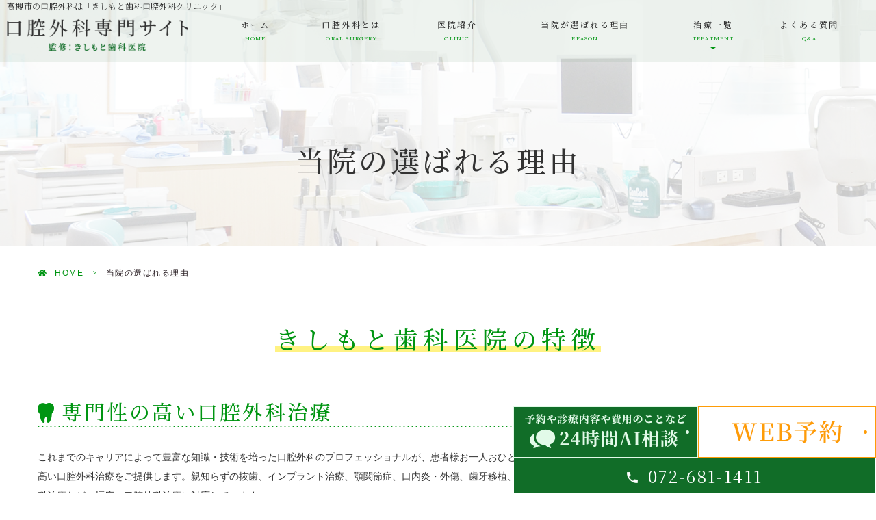

--- FILE ---
content_type: text/html; charset=UTF-8
request_url: https://implant-k.com/reason/
body_size: 11065
content:
<!DOCTYPE html>
<html dir="ltr" lang="ja"><head>
<meta name="viewport" content="width=device-width, initial-scale=1.0" />
<meta name="format-detection" content="telephone=no">
<meta http-equiv="Content-Type" content="text/html; charset=UTF-8" />

	<style>img:is([sizes="auto" i], [sizes^="auto," i]) { contain-intrinsic-size: 3000px 1500px }</style>
	
		<!-- All in One SEO 4.8.7.2 - aioseo.com -->
		<title>当院の選ばれる理由｜高槻市の口腔外科・きしもと歯科クリニック</title>
	<meta name="description" content="高槻市の口腔外科「きしもと歯科クリニック」の特徴をご紹介。特徴のひとつは、当院院長は口腔外科が専門、インプラントや親知らずの抜歯、歯周病外科といった治療のエキスパートであることです。" />
	<meta name="robots" content="max-image-preview:large" />
	<meta name="keywords" content="口腔外科,高槻,親知らず,抜歯,顎関節症" />
	<link rel="canonical" href="https://implant-k.com/reason/" />
	<meta name="generator" content="All in One SEO (AIOSEO) 4.8.7.2" />

		<script type="text/javascript">
  window.ga=window.ga||function(){(ga.q=ga.q||[]).push(arguments)};ga.l=+new Date;
  ga('create', 'UA-106832610-36', 'auto');
  // Plugins
  
  ga('send', 'pageview');
</script>
<script async="" src="https://www.google-analytics.com/analytics.js"></script>
		<!-- All in One SEO -->

<link rel="alternate" type="application/rss+xml" title="高槻市の口腔外科・きしもと歯科クリニック &raquo; フィード" href="https://implant-k.com/feed/" />
<link rel="alternate" type="application/rss+xml" title="高槻市の口腔外科・きしもと歯科クリニック &raquo; コメントフィード" href="https://implant-k.com/comments/feed/" />
<link rel='stylesheet' id='sbi_styles-css' href='https://implant-k.com/wp-content/plugins/instagram-feed/css/sbi-styles.min.css?ver=6.9.1' type='text/css' media='all' />
<link rel='stylesheet' id='wp-block-library-css' href='https://implant-k.com/wp-includes/css/dist/block-library/style.min.css?ver=6.8.3' type='text/css' media='all' />
<style id='classic-theme-styles-inline-css' type='text/css'>
/*! This file is auto-generated */
.wp-block-button__link{color:#fff;background-color:#32373c;border-radius:9999px;box-shadow:none;text-decoration:none;padding:calc(.667em + 2px) calc(1.333em + 2px);font-size:1.125em}.wp-block-file__button{background:#32373c;color:#fff;text-decoration:none}
</style>
<style id='global-styles-inline-css' type='text/css'>
:root{--wp--preset--aspect-ratio--square: 1;--wp--preset--aspect-ratio--4-3: 4/3;--wp--preset--aspect-ratio--3-4: 3/4;--wp--preset--aspect-ratio--3-2: 3/2;--wp--preset--aspect-ratio--2-3: 2/3;--wp--preset--aspect-ratio--16-9: 16/9;--wp--preset--aspect-ratio--9-16: 9/16;--wp--preset--color--black: #000000;--wp--preset--color--cyan-bluish-gray: #abb8c3;--wp--preset--color--white: #ffffff;--wp--preset--color--pale-pink: #f78da7;--wp--preset--color--vivid-red: #cf2e2e;--wp--preset--color--luminous-vivid-orange: #ff6900;--wp--preset--color--luminous-vivid-amber: #fcb900;--wp--preset--color--light-green-cyan: #7bdcb5;--wp--preset--color--vivid-green-cyan: #00d084;--wp--preset--color--pale-cyan-blue: #8ed1fc;--wp--preset--color--vivid-cyan-blue: #0693e3;--wp--preset--color--vivid-purple: #9b51e0;--wp--preset--gradient--vivid-cyan-blue-to-vivid-purple: linear-gradient(135deg,rgba(6,147,227,1) 0%,rgb(155,81,224) 100%);--wp--preset--gradient--light-green-cyan-to-vivid-green-cyan: linear-gradient(135deg,rgb(122,220,180) 0%,rgb(0,208,130) 100%);--wp--preset--gradient--luminous-vivid-amber-to-luminous-vivid-orange: linear-gradient(135deg,rgba(252,185,0,1) 0%,rgba(255,105,0,1) 100%);--wp--preset--gradient--luminous-vivid-orange-to-vivid-red: linear-gradient(135deg,rgba(255,105,0,1) 0%,rgb(207,46,46) 100%);--wp--preset--gradient--very-light-gray-to-cyan-bluish-gray: linear-gradient(135deg,rgb(238,238,238) 0%,rgb(169,184,195) 100%);--wp--preset--gradient--cool-to-warm-spectrum: linear-gradient(135deg,rgb(74,234,220) 0%,rgb(151,120,209) 20%,rgb(207,42,186) 40%,rgb(238,44,130) 60%,rgb(251,105,98) 80%,rgb(254,248,76) 100%);--wp--preset--gradient--blush-light-purple: linear-gradient(135deg,rgb(255,206,236) 0%,rgb(152,150,240) 100%);--wp--preset--gradient--blush-bordeaux: linear-gradient(135deg,rgb(254,205,165) 0%,rgb(254,45,45) 50%,rgb(107,0,62) 100%);--wp--preset--gradient--luminous-dusk: linear-gradient(135deg,rgb(255,203,112) 0%,rgb(199,81,192) 50%,rgb(65,88,208) 100%);--wp--preset--gradient--pale-ocean: linear-gradient(135deg,rgb(255,245,203) 0%,rgb(182,227,212) 50%,rgb(51,167,181) 100%);--wp--preset--gradient--electric-grass: linear-gradient(135deg,rgb(202,248,128) 0%,rgb(113,206,126) 100%);--wp--preset--gradient--midnight: linear-gradient(135deg,rgb(2,3,129) 0%,rgb(40,116,252) 100%);--wp--preset--font-size--small: 13px;--wp--preset--font-size--medium: 20px;--wp--preset--font-size--large: 36px;--wp--preset--font-size--x-large: 42px;--wp--preset--spacing--20: 0.44rem;--wp--preset--spacing--30: 0.67rem;--wp--preset--spacing--40: 1rem;--wp--preset--spacing--50: 1.5rem;--wp--preset--spacing--60: 2.25rem;--wp--preset--spacing--70: 3.38rem;--wp--preset--spacing--80: 5.06rem;--wp--preset--shadow--natural: 6px 6px 9px rgba(0, 0, 0, 0.2);--wp--preset--shadow--deep: 12px 12px 50px rgba(0, 0, 0, 0.4);--wp--preset--shadow--sharp: 6px 6px 0px rgba(0, 0, 0, 0.2);--wp--preset--shadow--outlined: 6px 6px 0px -3px rgba(255, 255, 255, 1), 6px 6px rgba(0, 0, 0, 1);--wp--preset--shadow--crisp: 6px 6px 0px rgba(0, 0, 0, 1);}:where(.is-layout-flex){gap: 0.5em;}:where(.is-layout-grid){gap: 0.5em;}body .is-layout-flex{display: flex;}.is-layout-flex{flex-wrap: wrap;align-items: center;}.is-layout-flex > :is(*, div){margin: 0;}body .is-layout-grid{display: grid;}.is-layout-grid > :is(*, div){margin: 0;}:where(.wp-block-columns.is-layout-flex){gap: 2em;}:where(.wp-block-columns.is-layout-grid){gap: 2em;}:where(.wp-block-post-template.is-layout-flex){gap: 1.25em;}:where(.wp-block-post-template.is-layout-grid){gap: 1.25em;}.has-black-color{color: var(--wp--preset--color--black) !important;}.has-cyan-bluish-gray-color{color: var(--wp--preset--color--cyan-bluish-gray) !important;}.has-white-color{color: var(--wp--preset--color--white) !important;}.has-pale-pink-color{color: var(--wp--preset--color--pale-pink) !important;}.has-vivid-red-color{color: var(--wp--preset--color--vivid-red) !important;}.has-luminous-vivid-orange-color{color: var(--wp--preset--color--luminous-vivid-orange) !important;}.has-luminous-vivid-amber-color{color: var(--wp--preset--color--luminous-vivid-amber) !important;}.has-light-green-cyan-color{color: var(--wp--preset--color--light-green-cyan) !important;}.has-vivid-green-cyan-color{color: var(--wp--preset--color--vivid-green-cyan) !important;}.has-pale-cyan-blue-color{color: var(--wp--preset--color--pale-cyan-blue) !important;}.has-vivid-cyan-blue-color{color: var(--wp--preset--color--vivid-cyan-blue) !important;}.has-vivid-purple-color{color: var(--wp--preset--color--vivid-purple) !important;}.has-black-background-color{background-color: var(--wp--preset--color--black) !important;}.has-cyan-bluish-gray-background-color{background-color: var(--wp--preset--color--cyan-bluish-gray) !important;}.has-white-background-color{background-color: var(--wp--preset--color--white) !important;}.has-pale-pink-background-color{background-color: var(--wp--preset--color--pale-pink) !important;}.has-vivid-red-background-color{background-color: var(--wp--preset--color--vivid-red) !important;}.has-luminous-vivid-orange-background-color{background-color: var(--wp--preset--color--luminous-vivid-orange) !important;}.has-luminous-vivid-amber-background-color{background-color: var(--wp--preset--color--luminous-vivid-amber) !important;}.has-light-green-cyan-background-color{background-color: var(--wp--preset--color--light-green-cyan) !important;}.has-vivid-green-cyan-background-color{background-color: var(--wp--preset--color--vivid-green-cyan) !important;}.has-pale-cyan-blue-background-color{background-color: var(--wp--preset--color--pale-cyan-blue) !important;}.has-vivid-cyan-blue-background-color{background-color: var(--wp--preset--color--vivid-cyan-blue) !important;}.has-vivid-purple-background-color{background-color: var(--wp--preset--color--vivid-purple) !important;}.has-black-border-color{border-color: var(--wp--preset--color--black) !important;}.has-cyan-bluish-gray-border-color{border-color: var(--wp--preset--color--cyan-bluish-gray) !important;}.has-white-border-color{border-color: var(--wp--preset--color--white) !important;}.has-pale-pink-border-color{border-color: var(--wp--preset--color--pale-pink) !important;}.has-vivid-red-border-color{border-color: var(--wp--preset--color--vivid-red) !important;}.has-luminous-vivid-orange-border-color{border-color: var(--wp--preset--color--luminous-vivid-orange) !important;}.has-luminous-vivid-amber-border-color{border-color: var(--wp--preset--color--luminous-vivid-amber) !important;}.has-light-green-cyan-border-color{border-color: var(--wp--preset--color--light-green-cyan) !important;}.has-vivid-green-cyan-border-color{border-color: var(--wp--preset--color--vivid-green-cyan) !important;}.has-pale-cyan-blue-border-color{border-color: var(--wp--preset--color--pale-cyan-blue) !important;}.has-vivid-cyan-blue-border-color{border-color: var(--wp--preset--color--vivid-cyan-blue) !important;}.has-vivid-purple-border-color{border-color: var(--wp--preset--color--vivid-purple) !important;}.has-vivid-cyan-blue-to-vivid-purple-gradient-background{background: var(--wp--preset--gradient--vivid-cyan-blue-to-vivid-purple) !important;}.has-light-green-cyan-to-vivid-green-cyan-gradient-background{background: var(--wp--preset--gradient--light-green-cyan-to-vivid-green-cyan) !important;}.has-luminous-vivid-amber-to-luminous-vivid-orange-gradient-background{background: var(--wp--preset--gradient--luminous-vivid-amber-to-luminous-vivid-orange) !important;}.has-luminous-vivid-orange-to-vivid-red-gradient-background{background: var(--wp--preset--gradient--luminous-vivid-orange-to-vivid-red) !important;}.has-very-light-gray-to-cyan-bluish-gray-gradient-background{background: var(--wp--preset--gradient--very-light-gray-to-cyan-bluish-gray) !important;}.has-cool-to-warm-spectrum-gradient-background{background: var(--wp--preset--gradient--cool-to-warm-spectrum) !important;}.has-blush-light-purple-gradient-background{background: var(--wp--preset--gradient--blush-light-purple) !important;}.has-blush-bordeaux-gradient-background{background: var(--wp--preset--gradient--blush-bordeaux) !important;}.has-luminous-dusk-gradient-background{background: var(--wp--preset--gradient--luminous-dusk) !important;}.has-pale-ocean-gradient-background{background: var(--wp--preset--gradient--pale-ocean) !important;}.has-electric-grass-gradient-background{background: var(--wp--preset--gradient--electric-grass) !important;}.has-midnight-gradient-background{background: var(--wp--preset--gradient--midnight) !important;}.has-small-font-size{font-size: var(--wp--preset--font-size--small) !important;}.has-medium-font-size{font-size: var(--wp--preset--font-size--medium) !important;}.has-large-font-size{font-size: var(--wp--preset--font-size--large) !important;}.has-x-large-font-size{font-size: var(--wp--preset--font-size--x-large) !important;}
:where(.wp-block-post-template.is-layout-flex){gap: 1.25em;}:where(.wp-block-post-template.is-layout-grid){gap: 1.25em;}
:where(.wp-block-columns.is-layout-flex){gap: 2em;}:where(.wp-block-columns.is-layout-grid){gap: 2em;}
:root :where(.wp-block-pullquote){font-size: 1.5em;line-height: 1.6;}
</style>
<link rel='stylesheet' id='slick-style-css' href='https://implant-k.com/wp-content/themes/grits_theme/css/slick.css?ver=6.8.3' type='text/css' media='all' />
<link rel='stylesheet' id='default-style-css' href='https://implant-k.com/wp-content/themes/grits_theme/css/style.css?ver=6.8.3' type='text/css' media='all' />
<link rel='stylesheet' id='sp-style-css' href='https://implant-k.com/wp-content/themes/grits_theme/css/style_sp.css?ver=6.8.3' type='text/css' media='all' />
<script type="text/javascript" src="https://implant-k.com/wp-includes/js/jquery/jquery.min.js?ver=3.7.1" id="jquery-core-js"></script>
<script type="text/javascript" src="https://implant-k.com/wp-includes/js/jquery/jquery-migrate.min.js?ver=3.4.1" id="jquery-migrate-js"></script>
<script type="text/javascript" src="https://implant-k.com/wp-content/themes/grits_theme/js/jquery-2.0.3.min.js?ver=6.8.3" id="jquery-script-js"></script>
<script type="text/javascript" src="https://implant-k.com/wp-content/themes/grits_theme/js/common.js?ver=6.8.3" id="common-script-js"></script>
<script type="text/javascript" src="https://implant-k.com/wp-content/themes/grits_theme/js/jquery.scroll.js?ver=6.8.3" id="scroll-script-js"></script>
<script type="text/javascript" src="https://implant-k.com/wp-content/themes/grits_theme/js/slick.min.js?ver=6.8.3" id="slick-script-js"></script>
<link rel="https://api.w.org/" href="https://implant-k.com/wp-json/" /><link rel="alternate" title="JSON" type="application/json" href="https://implant-k.com/wp-json/wp/v2/pages/103" /><link rel="alternate" title="oEmbed (JSON)" type="application/json+oembed" href="https://implant-k.com/wp-json/oembed/1.0/embed?url=https%3A%2F%2Fimplant-k.com%2Freason%2F" />
<link rel="alternate" title="oEmbed (XML)" type="text/xml+oembed" href="https://implant-k.com/wp-json/oembed/1.0/embed?url=https%3A%2F%2Fimplant-k.com%2Freason%2F&#038;format=xml" />
<!-- この URL で利用できる AMP HTML バージョンはありません。 --><link rel="icon" href="https://implant-k.com/wp-content/uploads/2019/08/cropped-favicon-32x32.png" sizes="32x32" />
<link rel="icon" href="https://implant-k.com/wp-content/uploads/2019/08/cropped-favicon-192x192.png" sizes="192x192" />
<link rel="apple-touch-icon" href="https://implant-k.com/wp-content/uploads/2019/08/cropped-favicon-180x180.png" />
<meta name="msapplication-TileImage" content="https://implant-k.com/wp-content/uploads/2019/08/cropped-favicon-270x270.png" />
	
	<!-- Google tag (gtag.js) -->
<script async src="https://www.googletagmanager.com/gtag/js?id=G-2YHZFYCX44"></script>
<script>
  window.dataLayer = window.dataLayer || [];
  function gtag(){dataLayer.push(arguments);}
  gtag('js', new Date());

  gtag('config', 'G-2YHZFYCX44');
</script>
	
</head>

<body  class="under">
<div class="wrapper">
	<header>
		<!-- Google Tag Manager (noscript) -->
<noscript><iframe src="https://www.googletagmanager.com/ns.html?id=GTM-562CXRDL"
height="0" width="0" style="display:none;visibility:hidden"></iframe></noscript>
<!-- End Google Tag Manager (noscript) -->
		<!-- Google Tag Manager -->
<script>(function(w,d,s,l,i){w[l]=w[l]||[];w[l].push({'gtm.start':
new Date().getTime(),event:'gtm.js'});var f=d.getElementsByTagName(s)[0],
j=d.createElement(s),dl=l!='dataLayer'?'&l='+l:'';j.async=true;j.src=
'https://www.googletagmanager.com/gtm.js?id='+i+dl;f.parentNode.insertBefore(j,f);
})(window,document,'script','dataLayer','GTM-562CXRDL');</script>
<!-- End Google Tag Manager -->
		
		<div class="header_top">
			<div class="left_head">
				<h1>高槻市の口腔外科は「きしもと歯科口腔外科クリニック」</h1>
				<div class="left_info">
					<div class="logo">
						<a href="https://implant-k.com"><img src="https://implant-k.com/wp-content/themes/grits_theme/images/shared_header_logo.png" alt="口腔外科専門サイト 監修：きしもと歯科医院"></a>
					</div>
					<div class="pc_navi pc_only">
						<ul id="menu-pc_menu" class="menu"><li class="menu-item menu-item-type-post_type menu-item-object-page menu-item-home"><a href="https://implant-k.com/" class="main-menu-link">ホーム<span class="eng">HOME</span></a></li>
<li class="menu-item menu-item-type-post_type menu-item-object-page"><a href="https://implant-k.com/dental_surgery/" class="main-menu-link">口腔外科とは<span class="eng">ORAL SURGERY</span></a></li>
<li class="menu-item menu-item-type-post_type menu-item-object-page"><a href="https://implant-k.com/clinic/" class="main-menu-link">医院紹介<span class="eng">CLINIC</span></a></li>
<li class="menu-item menu-item-type-post_type menu-item-object-page current-menu-item page_item page-item-103 current_page_item"><a href="https://implant-k.com/reason/" class="main-menu-link">当院が選ばれる理由<span class="eng">REASON</span></a></li>
<li class="lv2 menu-item menu-item-type-custom menu-item-object-custom menu-item-has-children"><p class="title">治療一覧<span class="eng">TREATMENT</span></p>
<div class='subInner'><ul>
	<li class="menu-item menu-item-type-post_type menu-item-object-page"><a href="https://implant-k.com/ct/" class="sub-menu-link">CTについて</a></li>
	<li class="menu-item menu-item-type-post_type menu-item-object-page"><a href="https://implant-k.com/jaw_joint/" class="sub-menu-link">顎関節症</a></li>
	<li class="menu-item menu-item-type-post_type menu-item-object-page"><a href="https://implant-k.com/periodontal/" class="sub-menu-link">歯周外科治療</a></li>
	<li class="menu-item menu-item-type-post_type menu-item-object-page"><a href="https://implant-k.com/wisdom_tooth/" class="sub-menu-link">親知らず</a></li>
	<li class="menu-item menu-item-type-post_type menu-item-object-page"><a href="https://implant-k.com/biopsy/" class="sub-menu-link">口のできもの</a></li>
	<li class="menu-item menu-item-type-post_type menu-item-object-page"><a href="https://implant-k.com/kega/" class="sub-menu-link">口の怪我</a></li>
	<li class="menu-item menu-item-type-post_type menu-item-object-page"><a href="https://implant-k.com/transplant/" class="sub-menu-link">歯牙移植</a></li>
	<li class="menu-item menu-item-type-post_type menu-item-object-page"><a href="https://implant-k.com/replant/" class="sub-menu-link">再植</a></li>
	<li class="menu-item menu-item-type-post_type menu-item-object-page"><a href="https://implant-k.com/implant/" class="sub-menu-link">インプラントについて</a></li>
	<li class="menu-item menu-item-type-post_type menu-item-object-page"><a href="https://implant-k.com/denture/" class="sub-menu-link">欠損歯の治療の選択肢</a></li>
	<li class="menu-item menu-item-type-post_type menu-item-object-page"><a href="https://implant-k.com/safe/" class="sub-menu-link">安全なインプラント手術をするために</a></li>
</ul></div>
</li>
<li class="menu-item menu-item-type-post_type menu-item-object-page"><a href="https://implant-k.com/faq/" class="main-menu-link">よくある質問<span class="eng">Q&#038;A</span></a></li>
</ul>					</div>
				</div>
			</div>
			<div class="right_head pc_only">
				<div>
					<p class="mb0 ttl">休診日：日曜・祝日、木・土曜午後</p>
					<p class="time mb0">平日　8:30～13:00　　14:30～18:00</p>
					<p class="time mb0">※木曜は12時30分まで</p>
				</div>
			</div>
		</div>
		<div class="sp_navi sp_only">
			<ul class="hamburger-btn">
				<li class="button-toggle">
					<div id="nav-icon">
						<span></span>
						<span></span>
						<span></span>
						<span></span>
					</div>
					<p id="menu_btn"><span>MENU</span></p>
				</li>
			</ul>
			<div class="menu_toggle">
				<div class="inside">
					<ul id="menu-pc_menu-1" class="menu"><li class="menu-item menu-item-type-post_type menu-item-object-page menu-item-home"><a href="https://implant-k.com/" class="main-menu-link">ホーム<span class="eng">HOME</span></a></li>
<li class="menu-item menu-item-type-post_type menu-item-object-page"><a href="https://implant-k.com/dental_surgery/" class="main-menu-link">口腔外科とは<span class="eng">ORAL SURGERY</span></a></li>
<li class="menu-item menu-item-type-post_type menu-item-object-page"><a href="https://implant-k.com/clinic/" class="main-menu-link">医院紹介<span class="eng">CLINIC</span></a></li>
<li class="menu-item menu-item-type-post_type menu-item-object-page current-menu-item page_item page-item-103 current_page_item"><a href="https://implant-k.com/reason/" class="main-menu-link">当院が選ばれる理由<span class="eng">REASON</span></a></li>
<li class="lv2 menu-item menu-item-type-custom menu-item-object-custom menu-item-has-children"><p class="title">治療一覧<span class="eng">TREATMENT</span></p>
<ul>
	<li class="menu-item menu-item-type-post_type menu-item-object-page"><a href="https://implant-k.com/ct/" class="sub-menu-link">CTについて</a></li>
	<li class="menu-item menu-item-type-post_type menu-item-object-page"><a href="https://implant-k.com/jaw_joint/" class="sub-menu-link">顎関節症</a></li>
	<li class="menu-item menu-item-type-post_type menu-item-object-page"><a href="https://implant-k.com/periodontal/" class="sub-menu-link">歯周外科治療</a></li>
	<li class="menu-item menu-item-type-post_type menu-item-object-page"><a href="https://implant-k.com/wisdom_tooth/" class="sub-menu-link">親知らず</a></li>
	<li class="menu-item menu-item-type-post_type menu-item-object-page"><a href="https://implant-k.com/biopsy/" class="sub-menu-link">口のできもの</a></li>
	<li class="menu-item menu-item-type-post_type menu-item-object-page"><a href="https://implant-k.com/kega/" class="sub-menu-link">口の怪我</a></li>
	<li class="menu-item menu-item-type-post_type menu-item-object-page"><a href="https://implant-k.com/transplant/" class="sub-menu-link">歯牙移植</a></li>
	<li class="menu-item menu-item-type-post_type menu-item-object-page"><a href="https://implant-k.com/replant/" class="sub-menu-link">再植</a></li>
	<li class="menu-item menu-item-type-post_type menu-item-object-page"><a href="https://implant-k.com/implant/" class="sub-menu-link">インプラントについて</a></li>
	<li class="menu-item menu-item-type-post_type menu-item-object-page"><a href="https://implant-k.com/denture/" class="sub-menu-link">欠損歯の治療の選択肢</a></li>
	<li class="menu-item menu-item-type-post_type menu-item-object-page"><a href="https://implant-k.com/safe/" class="sub-menu-link">安全なインプラント手術をするために</a></li>
</ul>
</li>
<li class="menu-item menu-item-type-post_type menu-item-object-page"><a href="https://implant-k.com/faq/" class="main-menu-link">よくある質問<span class="eng">Q&#038;A</span></a></li>
</ul>				</div>
			</div>
		</div>
		
		<script type="text/javascript">
    (function(c,l,a,r,i,t,y){
        c[a]=c[a]||function(){(c[a].q=c[a].q||[]).push(arguments)};
        t=l.createElement(r);t.async=1;t.src="https://www.clarity.ms/tag/"+i;
        y=l.getElementsByTagName(r)[0];y.parentNode.insertBefore(t,y);
    })(window, document, "clarity", "script", "avr0yjgnw2");
</script>
		
    </header>
	
	
    <div id="main">

	


        <div class="key">
            <div class="inner">
				<div class="key_text">
					<h2>当院の選ばれる理由</h2>
				</div>
            </div>
        </div>

	<div class="topic_path">
   <div class="inner">
            	  
	  
		  <ul>
			 <li class="home"><a href="https://implant-k.com">HOME</a><span>&gt;</span></li>
			 			 <li>当院の選ばれる理由</li>
		  </ul>
	  
	  
         </div>
</div><div id="content">

<!-- temp-page -->
				
			
			
						
			
			
						
			
			
						
			
			
						
			
			
						
			
												<section>
<div class="inner">
<h3 class="mb0"><span>きしもと歯科医院の特徴</span></h3>
<div class="section secH4" id="reason01">
<h4>専門性の高い口腔外科治療</h4>
<div class="imgBox rowImg clearfix">
<figure class="image_r"><img decoding="async" src="https://implant-k.com/wp-content/themes/grits_theme/images/reason_img05.jpg" alt="専門性の高い口腔外科治療" /></figure>
<p class="mb0">これまでのキャリアによって豊富な知識・技術を培った口腔外科のプロフェッショナルが、患者様お一人おひとりに専門性の高い口腔外科治療をご提供します。親知らずの抜歯、インプラント治療、顎関節症、口内炎・外傷、歯牙移植、再植、歯周外科治療など、幅広い口腔外科治療に対応しています。</p>
</div>
</div>
<div class="section secH4">
<h4>患者様中心の治療スタイル</h4>
<div class="imgBox rowImg clearfix">
<figure class="image_l"><img decoding="async" src="https://implant-k.com/wp-content/themes/grits_theme/images/reason_img06.jpg" alt="患者様中心の治療スタイル" /></figure>
<p>「治療の中心にいるのは患者様」というのが当院のモットーです。患者様との一期一会の出会いを大切にして、納得・満足して治療を受けていただくためにも、治療前のカウンセリングに力を入れています。</p>
<p class="mb0">歯科医師は、その患者様の歯にできることはすべてご説明する義務があると考えています。詳しい治療内容、メリット・デメリットをすべてお話しして、患者様ご自身にお選びいただくようにしています。</p>
</div>
</div>
<div class="section secH4">
<h4>高槻駅前でアクセス便利・バリアフリー</h4>
<div class="imgBox rowImg clearfix">
<figure class="image_r"><img decoding="async" src="https://implant-k.com/wp-content/themes/grits_theme/images/reason_img07.jpg" alt="高槻駅前でアクセス便利・バリアフリー" /></figure>
<p>当院はJR高槻駅前にあり、阪急高槻市からも徒歩5分とアクセス便利です。バリアフリーですので、車椅子の方や足腰が不自由な方も安心です。エレベーターを使って当院へお入りください。</p>
<p class="mb0">お車でお越しの方は、医院前の「高槻駅南立体駐車場（市立総合市民交流センタークロスパル高槻）」または近隣のコインパーキングをご利用ください。レシートをお持ちいただけましたら、料金を全額お支払いいたします。</p>
</div>
</div>
<div class="section secH4" id="reason04">
<h4>的確な診査・診断をサポートする歯科用CT</h4>
<div class="imgBox rowImg clearfix">
<figure class="image_l"><img decoding="async" src="https://implant-k.com/wp-content/themes/grits_theme/images/reason_img08.jpg" alt="的確な診査・診断をサポートする歯科用CT" /></figure>
<p class="mb0">地域にお住まいの方々へ最先端・高度な治療をご提供するために、歯科用CTを導入しています。少ない被ばく線量で高画質な3D画像が撮影でき、従来のレントゲンでの画像と比べて圧倒的に情報量が違います。親知らずの抜歯やインプラント治療などの診査・診断で活用して、治療の安全性を高めています。</p>
</div>
</div>
<div class="section secH4" id="reason05">
<h4>親知らずの抜歯の症例数が豊富</h4>
<div class="imgBox rowImg clearfix">
<figure class="image_r"><img decoding="async" src="https://implant-k.com/wp-content/themes/grits_theme/images/reason_img09.jpg" alt="親知らずの抜歯の症例数が豊富" /></figure>
<p class="mb0">多い時には1日に5件以上の親知らずの抜歯を行うなど、症例数が豊富で、様々なケースに対応可能な診断力・技術力を備えています。開院以来、継続して親知らずの抜歯を行っており、スピーディに処置して抜歯後の痛み・腫れを抑えます。</p>
</div>
</div>
<div class="section secH4">
<h4>インプラント専門医として学会から認定</h4>
<div class="imgBox rowImg clearfix">
<figure class="image_l"><img decoding="async" src="https://implant-k.com/wp-content/themes/grits_theme/images/reason_img10.jpg" alt="インプラント専門医として学会から認定" /></figure>
<p class="mb0">インプラント治療における歯科医師の技術力を推し量る客観的な評価の1つに、学会からの認定があります。当院の院長は日本口腔インプラント学会から専門医としての認定を受けており、抜歯即時埋入や骨造成などの専門的な治療にも対応しています。</p>
</div>
</div>
<div class="section secH4">
<h4>自分の歯を移植する「歯牙移植」に対応</h4>
<p>歯牙移植とは、重度のむし歯になって抜歯が避けられない場合などに、その歯を抜歯して代わりにご本人の歯（親知らずが多い）を移植する方法です。親知らずと一緒に歯根膜（歯槽骨と歯根の間にあるクッションのような繊維組織）が移植できるため、自然な噛み心地が期待できます。</p>
<p class="mb0">重度のむし歯になって、根管治療を行ってもなかなか症状が改善されない方や、親知らずがあって前方の臼歯が失われている方におすすめです（ただし、条件によっては適応とならない場合があります）。</p>
</div>
</div>
</section>
										
			
			
			
				
				
			
	




</div>
    </div>
    <!--End Main-->
    <div class="totop animatedss"></div>
    <footer>
    	<div class="inner">
    		<div class="fblock">
    			<div class="ft_link pc_only">
    				<div class="link_list fblock">
    					<div class="menu01">
    						<ul>
    							<ul id="menu-ft_menu01" class="list"><li id="menu-item-189" class="ttl noLink menu-item menu-item-type-custom menu-item-object-custom menu-item-189"><a href="#">医院紹介</a></li>
<li id="menu-item-151" class="menu-item menu-item-type-post_type menu-item-object-page menu-item-home menu-item-151"><a href="https://implant-k.com/">ホーム</a></li>
<li id="menu-item-152" class="menu-item menu-item-type-post_type menu-item-object-page menu-item-152"><a href="https://implant-k.com/clinic/">院長紹介・医院紹介</a></li>
<li id="menu-item-153" class="menu-item menu-item-type-post_type menu-item-object-page menu-item-153"><a href="https://implant-k.com/doctor_interview/">ドクターズインタビュー</a></li>
<li id="menu-item-154" class="menu-item menu-item-type-post_type menu-item-object-page current-menu-item page_item page-item-103 current_page_item menu-item-154"><a href="https://implant-k.com/reason/" aria-current="page">当院の選ばれる理由</a></li>
<li id="menu-item-155" class="menu-item menu-item-type-post_type menu-item-object-page menu-item-155"><a href="https://implant-k.com/dental_surgery/">口腔外科とは</a></li>
<li id="menu-item-156" class="menu-item menu-item-type-post_type menu-item-object-page menu-item-156"><a href="https://implant-k.com/ct/">CTについて</a></li>
<li id="menu-item-188" class="menu-item menu-item-type-post_type menu-item-object-page menu-item-188"><a href="https://implant-k.com/safe/">安全なインプラント手術をするために</a></li>
<li id="menu-item-158" class="menu-item menu-item-type-post_type menu-item-object-page menu-item-158"><a href="https://implant-k.com/faq/">よくある質問</a></li>
<li id="menu-item-160" class="menu-item menu-item-type-post_type menu-item-object-page menu-item-160"><a href="https://implant-k.com/sitemap/">サイトマップ</a></li>
</ul>    						</ul>
    					</div>
    					<div class="menu02">
    						<ul>
    							<ul id="menu-ft_menu02" class="list"><li id="menu-item-190" class="ttl noLink menu-item menu-item-type-custom menu-item-object-custom menu-item-190"><a href="#">治療MENU</a></li>
<li id="menu-item-161" class="menu-item menu-item-type-post_type menu-item-object-page menu-item-161"><a href="https://implant-k.com/jaw_joint/">顎関節症</a></li>
<li id="menu-item-162" class="menu-item menu-item-type-post_type menu-item-object-page menu-item-162"><a href="https://implant-k.com/periodontal/">歯周外科治療</a></li>
<li id="menu-item-163" class="menu-item menu-item-type-post_type menu-item-object-page menu-item-163"><a href="https://implant-k.com/wisdom_tooth/">親知らず</a></li>
<li id="menu-item-164" class="menu-item menu-item-type-post_type menu-item-object-page menu-item-164"><a href="https://implant-k.com/biopsy/">口のできもの</a></li>
<li id="menu-item-165" class="menu-item menu-item-type-post_type menu-item-object-page menu-item-165"><a href="https://implant-k.com/kega/">口の怪我</a></li>
<li id="menu-item-166" class="menu-item menu-item-type-post_type menu-item-object-page menu-item-166"><a href="https://implant-k.com/transplant/">歯牙移植</a></li>
<li id="menu-item-167" class="menu-item menu-item-type-post_type menu-item-object-page menu-item-167"><a href="https://implant-k.com/replant/">再植</a></li>
<li id="menu-item-168" class="menu-item menu-item-type-post_type menu-item-object-page menu-item-168"><a href="https://implant-k.com/implant/">インプラントについて</a></li>
<li id="menu-item-169" class="menu-item menu-item-type-post_type menu-item-object-page menu-item-169"><a href="https://implant-k.com/denture/">欠損歯の治療の選択肢</a></li>
</ul>    						</ul>
    					</div>
    				</div>
    			</div>
    			<div class="ft_info">
    				<div class="ft_logo"><a href="https://implant-k.com"><img src="https://implant-k.com/wp-content/themes/grits_theme/images/shared_ft_logo.png" alt="口腔外科専門サイト 監修：きしもと歯科医院"></a></div>
    				<div class="ft_des"><p class="des mb0">〒569-0803<br>大阪府高槻市高槻町4-5 トキワビル3階</p>
    					<p class="tel mb0 pc_only">072-681-1411</p>
    				</div>
					<div  class="ft_bnr_renkei">
						<picture><a href="https://implant-k.com/new/493/">
    						<img src="https://implant-k.com/wp-content/uploads/2025/02/renkei.jpg" alt="医療連携のご案内" height="180" width="1000"></a>
    					</picture>
					</div>
    				<iframe src="https://www.google.com/maps/embed?pb=!1m14!1m8!1m3!1d13096.633461347961!2d135.6198822!3d34.8522479!3m2!1i1024!2i768!4f13.1!3m3!1m2!1s0x0%3A0x85bc5337c0ed85a8!2z5Yy755mC5rOV5Lq6IOOBjeOBl-OCguOBqOatr-enkeWMu-mZog!5e0!3m2!1sja!2sjp!4v1641427774596!5m2!1sja!2sjp" width="100%" height="270" frameborder="0" style="border:0" allowfullscreen></iframe>

    				<div class="ft_bnr">
    					<a href="https://shikakyari.com/job2/" target="_blank"></a>
    					<picture><span style="color: #ffffff;">↓当院の求人情報はこちら</span>
    						<img src="https://implant-k.com/wp-content/themes/grits_theme/images/ft_bnr.jpg" alt="歯科医師　歯科衛生士等　歯科業界に特化したハイクラス向け求人サイト" height="110" width="730">
    					</picture>
    				</div>
    			</div>
    		</div>
    	</div>
    	<div class="copyright">			<div class="textwidget"><div>
<div>Copyright &copy; 大阪・高槻市｜きしもと歯科口腔外科クリニック All Rights Reserved.</div>
</div>
</div>
		</div>
    </footer>
    <div class="fixed_banner">
    	<div class="tel"><a onclick="ga('send', 'event', 'tel-tap', 'click');" href="tel:0726811411" class="tel_click"></a>
    		<p><i>072<span>-</span></i><i>681<span>-</span></i>1411</p>
    	</div>
    	  	<!-- <div class="mail1"><a onclick="ga('send', 'event', 'yoyaku', 'click', 'syoshin');" href="https://clinics-app.com/dental/bb91c2af-2d7d-4c63-90e3-b07d8d4929d1/exclusive_reservation" target="_blank"></a>
    		<p>WEB予約</p>
    	</div>-->
    	<!--<div class="mail2"><a onclick="ga('send', 'event', 'yoyaku', 'click', 'saishin');" href="https://plus.dentamap.jp/netuser/login.html?id=102" target="_blank"></a><p>WEB予約<br>再診の方</p></div>-->
    </div>

    <div class="fixed_popup">
    	<div class="gr_banner">
    		<button class="chatbot" id="open-chatbot">
    		</button>
    		<div class="bn bn_reserve">
    		<a href="https://clinics-app.com/dental/bb91c2af-2d7d-4c63-90e3-b07d8d4929d1/exclusive_reservation" target="_blank">	<picture>
    				<source srcset="https://implant-k.com/wp-content/themes/grits_theme/images/fixed_reserve_sp.png" media="(max-width: 768px)"><img src="https://implant-k.com/wp-content/themes/grits_theme/images/fixed_reserve_pc.png" alt="WEB予約" width="520">
    			</picture>
			</a>
    		</div>
    	</div>
    </div>
    <div id="myModal" class="modal">
    	<!-- Modal content -->
    	<div class="modal-content">
    		<span class="close"><img src="https://implant-k.com/wp-content/themes/grits_theme/images/popup_close.png" alt="close"></span>
    		<p class="t1">きしもと歯科医院を<br>受診される患者様へ</p>
    		<!--<p class="t2">お電話でお問い合わせされる前に<br>ご確認ください</p>-->
    		<div class="layout_banner">
    			<div class="btn st1">
    				<a href="https://clinics-app.com/dental/bb91c2af-2d7d-4c63-90e3-b07d8d4929d1/exclusive_reservation" target="_blank"><span>初診の方</span></a>
    			</div>
    			<div class="btn st2">
    				<a href="https://clinics-app.com/dental/bb91c2af-2d7d-4c63-90e3-b07d8d4929d1/exclusive_reservation" target="_blank"><span>再診の方</span></a>
    			</div>
    			<!--<div class="btn st3">
    				<a href="https://res.locaop.jp/a/whiteessence/shops/yoyaku/courses/1" target="_blank"><span>ホワイトエッセンスの方</span></a>
    			</div>
    			<div class="btn st4">
    				<a href="tel:0726811411" title="072-681-1411" class="" ><span>電話問い合わせ</span></a>
    			</div>
    			<div class="btn st5">
    				<a href="https://liff.line.me/1645278921-kWRPP32q/?accountId=grl4877p" target="_blank"><span>公式LINE</span></a>
    			</div>-->
    		</div>
    	</div>

    </div>

    </div>
    <!-- End Wrapper -->

    
    <script>
    	// Get the modal
    	var modal = document.getElementById("myModal");

    	// Get the button that opens the modal
    	var btn = document.getElementById("myBtn");

    	// Get the <span> element that closes the modal
    	var span = document.getElementsByClassName("close")[0];

    	// When the user clicks the button, open the modal 
    	btn.onclick = function() {
    		modal.style.display = 'block';
    		modal.style.visibility = 'visible'; // Set visibility to visible
    		modal.style.opacity = 1; // Set opacity to 1 (fully opaque)
    	}

    	// When the user clicks on <span> (x), close the modal
    	span.onclick = function() {
    		modal.style.display = "none";
    	}

    	// When the user clicks anywhere outside of the modal, close it
    	window.onclick = function(event) {
    		if (event.target == modal) {
    			modal.style.display = 'none';
    		}
    	}
    </script>


    
    
    
    <script type="speculationrules">
{"prefetch":[{"source":"document","where":{"and":[{"href_matches":"\/*"},{"not":{"href_matches":["\/wp-*.php","\/wp-admin\/*","\/wp-content\/uploads\/*","\/wp-content\/*","\/wp-content\/plugins\/*","\/wp-content\/themes\/grits_theme\/*","\/*\\?(.+)"]}},{"not":{"selector_matches":"a[rel~=\"nofollow\"]"}},{"not":{"selector_matches":".no-prefetch, .no-prefetch a"}}]},"eagerness":"conservative"}]}
</script>
<!-- Instagram Feed JS -->
<script type="text/javascript">
var sbiajaxurl = "https://implant-k.com/wp-admin/admin-ajax.php";
</script>
<script type="text/javascript" src="https://implant-k.com/wp-includes/js/dist/hooks.min.js?ver=4d63a3d491d11ffd8ac6" id="wp-hooks-js"></script>
<script type="text/javascript" src="https://implant-k.com/wp-includes/js/dist/i18n.min.js?ver=5e580eb46a90c2b997e6" id="wp-i18n-js"></script>
<script type="text/javascript" id="wp-i18n-js-after">
/* <![CDATA[ */
wp.i18n.setLocaleData( { 'text direction\u0004ltr': [ 'ltr' ] } );
/* ]]> */
</script>
<script type="text/javascript" src="https://implant-k.com/wp-content/plugins/contact-form-7/includes/swv/js/index.js?ver=6.1.2" id="swv-js"></script>
<script type="text/javascript" id="contact-form-7-js-translations">
/* <![CDATA[ */
( function( domain, translations ) {
	var localeData = translations.locale_data[ domain ] || translations.locale_data.messages;
	localeData[""].domain = domain;
	wp.i18n.setLocaleData( localeData, domain );
} )( "contact-form-7", {"translation-revision-date":"2025-09-30 07:44:19+0000","generator":"GlotPress\/4.0.1","domain":"messages","locale_data":{"messages":{"":{"domain":"messages","plural-forms":"nplurals=1; plural=0;","lang":"ja_JP"},"This contact form is placed in the wrong place.":["\u3053\u306e\u30b3\u30f3\u30bf\u30af\u30c8\u30d5\u30a9\u30fc\u30e0\u306f\u9593\u9055\u3063\u305f\u4f4d\u7f6e\u306b\u7f6e\u304b\u308c\u3066\u3044\u307e\u3059\u3002"],"Error:":["\u30a8\u30e9\u30fc:"]}},"comment":{"reference":"includes\/js\/index.js"}} );
/* ]]> */
</script>
<script type="text/javascript" id="contact-form-7-js-before">
/* <![CDATA[ */
var wpcf7 = {
    "api": {
        "root": "https:\/\/implant-k.com\/wp-json\/",
        "namespace": "contact-form-7\/v1"
    }
};
/* ]]> */
</script>
<script type="text/javascript" src="https://implant-k.com/wp-content/plugins/contact-form-7/includes/js/index.js?ver=6.1.2" id="contact-form-7-js"></script>
<script type="text/javascript" id="cf7msm-js-extra">
/* <![CDATA[ */
var cf7msm_posted_data = [];
/* ]]> */
</script>
<script type="text/javascript" src="https://implant-k.com/wp-content/plugins/contact-form-7-multi-step-module/resources/cf7msm.min.js?ver=4.4.4" id="cf7msm-js"></script>
    <input type="hidden" id="ajaxZip2_data_url" value="https://implant-k.com/wp-content/themes/grits_theme">
    <script src="https://console.nomoca-ai.com/api/chatbot?bid=NDI3MTM5NTItNjU3MS01OGYxLTVmN2ItZmY2MWEzMmY5NTBkOkJvdDoxMjU2&open_trigger=banner"></script>
    </body>

    </html>

--- FILE ---
content_type: text/css
request_url: https://implant-k.com/wp-content/themes/grits_theme/css/style.css?ver=6.8.3
body_size: 17020
content:
@charset "UTF-8";
@import url(../css/base.css);
@import url(../css/fonts.css);
@import url("https://fonts.googleapis.com/css?family=Noto+Serif+JP:300,400,500,600,700&subset=japanese");
@import url("https://fonts.googleapis.com/css?family=Noto+Sans+JP:300,400,500,700&display=swap&subset=japanese");
@import url("https://fonts.googleapis.com/css?family=Poppins:100,200,300,400,500,600,700&display=swap");
@import url("https://fonts.googleapis.com/css?family=Julius+Sans+One&display=swap");
@import url("https://fonts.googleapis.com/css?family=Lora&display=swap");

/*==========================================================================*/
/*//////////////////////////////////////////////////////////////////////////*/
/*//////                                                              //////*/
/*//////  Copyright (C) 2009 株式会社フリーセル All Rights Reserved.  //////*/
/*//////                                                              //////*/
/*//////////////////////////////////////////////////////////////////////////*/
/*                                                                          */
/*    base.css  --> スタイルの初期設定を行うため、変更しないで下さい。      */
/*    fonts.css --> フォントの初期設定を行うため、変更しないで下さい。      */
/*                                                                          */
/*==========================================================================*/
/*==========================================================================*/
/*                           Common-Setting                                 */
/*==========================================================================*/
body {
	/* Track */
	/* Handle */
}

body::-webkit-scrollbar {
	display: block;
	width: 10px;
	height: 10px;
}

body::-webkit-scrollbar-track {
	border-radius: 10px;
	background: #fff;
	-webkit-box-shadow: inset 0 0 6px rgba(0, 0, 0, 0.5);
	box-shadow: inset 0 0 6px rgba(0, 0, 0, 0.5);
}

body::-webkit-scrollbar-thumb {
	border-radius: 10px;
	background: -webkit-gradient(linear, left top, left bottom, from(#faf7ff), color-stop(50%, #57bf71), to(#faf7ff));
	background: -webkit-linear-gradient(top, #faf7ff 0%, #57bf71 50%, #faf7ff 100%);
	background: linear-gradient(to bottom, #faf7ff 0%, #57bf71 50%, #faf7ff 100%);
	-webkit-box-shadow: inset 0 0 6px #fff;
	box-shadow: inset 0 0 6px #fff;
}

body::-webkit-scrollbar-thumb:window-inactive {
	background: -webkit-gradient(linear, left top, left bottom, from(#56b66e), color-stop(50%, #38a753), to(#398b4e));
	background: -webkit-linear-gradient(top, #56b66e 0%, #38a753 50%, #398b4e 100%);
	background: linear-gradient(to bottom, #56b66e 0%, #38a753 50%, #398b4e 100%);
}

h1,
h2,
h3,
h4,
h5,
h6,
input,
button,
textarea,
select,
p,
blockquote,
th,
td,
pre,
address,
li,
dt,
dd {
	font-size: 100%;
	-webkit-text-size-adjust: none;
}

header,
section,
footer,
aside,
nav,
main,
article,
figure {
	display: block;
	padding: 0;
	margin: 0;
}

img {
	vertical-align: bottom;
	max-width: 100%;
	height: auto;
}

a {
	font-family: inherit;
	color: #333;
	text-decoration: none;
}

a:hover,
a:active {
	color: #333;
	text-decoration: none;
}

a:not([target*="_blank"]),
a.ov_link {
	-webkit-transition: all 0.3s ease;
	-o-transition: all 0.3s ease;
	transition: all 0.3s ease;
}

a:not([target*="_blank"]):hover,
a.ov_link:hover {
	opacity: 0.7;
}

a.logo:hover,
.logo a:hover,
a.ft_logo:hover,
.ft_logo a:hover {
	opacity: 1 !important;
}

a.text_link {
	color: #f29823;
}

a.text_link:hover {
	opacity: 1 !important;
	text-decoration: underline;
}

a.no-hover:hover {
	opacity: 1 !important;
}

@media only screen and (min-width: 769px) {
	a.tel_click {
		pointer-events: none;
	}
}

table {
	width: 100%;
}

p {
	line-height: 2;
	letter-spacing: 0px;
	word-wrap: break-word;
	word-break: break-word;
	margin-bottom: 15px;
}

p:empty {
	display: none !important;
}

p:last-child {
	margin-bottom: 0;
}

.red {
	color: #ca0a0a !important;
}

.bold {
	font-weight: bold !important;
}

.fl {
	float: left;
}

.fr {
	float: right;
}

.center {
	text-align: center;
}

* {
	-webkit-box-sizing: border-box;
	box-sizing: border-box;
	word-break: break-all;
}

/*==========================================================================*/
/*                            Container                                     */
/*==========================================================================*/
html {
	overflow-x: auto !important;
}

body {
	background-color: #ffffff;
	-webkit-text-size-adjust: none;
	color: #333;
}

.wrapper {
	overflow: hidden;
}

.inner {
	width: 1170px;
	margin: 0 auto;
}

.inner_sm {
	width: 1000px;
	margin: 0 auto;
}

#main {
	padding-bottom: 0px;
}

/*==========================================================================*/
/*==========================================================================*/
/*
*
*
*
*
*
*
*
*
*
*
*
*
*
*/
/*==========================================================================*/
/*                           Header - Footer                                */
/*==========================================================================*/
h1 {
	font-size: 10px;
}

header {
	position: fixed;
	top: 0;
	left: 0;
	right: 0;
	z-index: 20;
	transition: .3s all ease-in-out;
	transform: translateY(0);
	background: none;
}

header.scroll_header {
	transform: translateY(-117px);
}

header.bg_add {
	background: #fff;
}

header.bg_add .pc_navi ul .subInner {
	background-color: rgba(0, 145, 59, 0.8);
}

.header_top {
	-webkit-transition: all 0.3s ease-in-out;
	-o-transition: all 0.3s ease-in-out;
	transition: all 0.3s ease-in-out;
	display: -webkit-flex;
	display: -moz-flex;
	display: -ms-flex;
	display: -o-flex;
	display: -webkit-box;
	display: -ms-flexbox;
	display: flex;
	-ms-flex-wrap: wrap;
	flex-wrap: wrap;
	-webkit-box-pack: end;
	-ms-flex-pack: end;
	justify-content: space-between;
	-webkit-box-align: center;
	-ms-flex-align: center;
	margin: 0 auto;
}

.header_top .left_head {
	width: 84%;
	max-width: 1620px;
	padding-top: 8px;
	padding-left: 4.5vw;
}

.header_top .left_head h1 {
	margin-bottom: 18px;
	font-size: 12px;
	color: #333333;
	letter-spacing: 0.03em;
	font-family: "Noto Serif JP", serif;
}

.header_top .left_head .left_info {
	display: -webkit-flex;
	display: -moz-flex;
	display: -ms-flex;
	display: -o-flex;
	display: -webkit-box;
	display: -ms-flexbox;
	display: flex;
	-ms-flex-wrap: wrap;
	flex-wrap: wrap;
	-webkit-box-pack: justify;
	-ms-flex-pack: justify;
	justify-content: space-between;
}

.header_top .logo {
	width: 21%;
	max-width: 310px;
}

.header_top .logo a {
	display: block;
	width: 100%;
}

.header_top .right_head {
	width: 16%;
	max-width: 300px;
	height: 116px;
	padding: 0 5px;
	background: #5b8e68;
	color: #ffffff;
	font-family: "Noto Serif JP", serif;
	display: -webkit-box;
	display: -ms-flexbox;
	display: flex;
	-webkit-box-orient: vertical;
	-webkit-box-direction: normal;
	-ms-flex-direction: column;
	flex-direction: column;
	-webkit-box-align: center;
	-ms-flex-align: center;
	justify-content: center;
	align-items: center
}

.header_top .right_head p {
	letter-spacing: 0.1em;
}

.header_top .right_head .ttl {
	font-size: 14px;
}

.header_top .right_head .time {
	font-size: 14px;
	line-height: 1.8;
}

.pc_navi {
	width: 76%;
	max-width: 996px;
}

.pc_navi>ul {
	display: -webkit-flex;
	display: -moz-flex;
	display: -ms-flex;
	display: -o-flex;
	display: -webkit-box;
	display: -ms-flexbox;
	display: flex;
	-ms-flex-wrap: wrap;
	flex-wrap: wrap;
	-webkit-box-pack: end;
	-ms-flex-pack: end;
	justify-content: flex-end;
	text-align: center;
	padding-right: 22px;
}

.pc_navi>ul>li {
	padding-bottom: 28px;
}

.pc_navi>ul>li:nth-child(1) {
	width: 13%;
}

.pc_navi>ul>li:nth-child(2) {
	width: 17%;
}

.pc_navi>ul>li:nth-child(3) {
	width: 16%;
}

.pc_navi>ul>li:nth-child(4) {
	width: 24%;
}

.pc_navi>ul>li:nth-child(5) {
	width: 16%;
}

/* .pc_navi > ul > li:nth-child(6) {
width: 10%; }*/
.pc_navi>ul>li:nth-child(6) {
	width: 14%;
}

.pc_navi>ul>li>a,
.pc_navi>ul>li>p {
	cursor: pointer;
	position: relative;
	display: -webkit-box;
	display: -ms-flexbox;
	display: flex;
	-ms-flex-wrap: wrap;
	flex-wrap: wrap;
	-webkit-box-pack: center;
	-ms-flex-pack: center;
	justify-content: center;
	-webkit-box-align: center;
	-ms-flex-align: center;
	align-items: center;
	-webkit-box-orient: vertical;
	-webkit-box-direction: normal;
	-ms-flex-direction: column;
	flex-direction: column;
	width: 100%;
	margin: 0;
	text-decoration: none;
	text-align: center;
	font-weight: 500;
	font-size: 16px;
	line-height: 1.5;
	letter-spacing: 1px;
	color: #333;
	font-family: "Noto Serif JP", serif;
	letter-spacing: 0.2em;
	-webkit-transition: all 0.2s ease;
	-o-transition: all 0.2s ease;
	transition: all 0.2s ease;
}

.pc_navi>ul>li>a span,
.pc_navi>ul>li>p span {
	display: block;
	padding-top: 5px;
	font-size: 66.66666666666667%;
	color: #009512;
	font-family: "Lora", serif;
	letter-spacing: 0.15em;
	text-transform: uppercase;
}

.pc_navi>ul>li>a.title,
.pc_navi>ul>li>p.title {
	position: relative;
}

.pc_navi>ul>li>a.title::after,
.pc_navi>ul>li>p.title::after {
	content: "";
	width: 0;
	height: 0;
	border-left: 4px solid transparent;
	border-right: 4px solid transparent;
	border-top: 3px solid #009512;
	position: absolute;
	bottom: -10px;
	left: 50%;
	-webkit-transform: translateX(-50%);
	-ms-transform: translateX(-50%);
	transform: translateX(-50%);
	-webkit-transition: all 0.5s ease;
	-o-transition: all 0.5s ease;
	transition: all 0.5s ease;
}

.pc_navi>ul>li>a.title:hover::after,
.pc_navi>ul>li>p.title:hover::after {
	bottom: -15px;
}

.pc_navi>ul>li.home a::before {
	width: 100%;
	height: 16px;
	display: block;
	margin-bottom: 10px;
}

.pc_navi>ul .subInner {
	background-color: rgba(0, 145, 59, 0.5);
	position: absolute;
	width: 100%;
	right: 50%;
	bottom: 1px;
	-webkit-transform: translate(50%, 100%);
	-ms-transform: translate(50%, 100%);
	transform: translate(50%, 100%);
	-webkit-transition: all 0.2s ease-in-out;
	-o-transition: all 0.2s ease-in-out;
	transition: all 0.2s ease-in-out;
	opacity: 0;
	visibility: hidden;
	z-index: 1;
}

.pc_navi>ul .subInner.active {
	opacity: 1;
	visibility: visible;
}

.pc_navi>ul .subInner ul {
	display: -webkit-box;
	display: -ms-flexbox;
	display: flex;
	-webkit-box-pack: center;
	-ms-flex-pack: center;
	justify-content: center;
}

.pc_navi>ul .subInner ul li {
	padding: 0 10px;
}

.pc_navi>ul .subInner ul li a {
	position: relative;
	display: block;
	padding: 19px 5px 19px 20px;
	-webkit-transition: all 0.2s ease;
	-o-transition: all 0.2s ease;
	transition: all 0.2s ease;
	font-family: "Noto Serif JP", serif;
	font-size: 14px;
	font-weight: 500;
	color: #fff;
	text-decoration: none;
	text-align: left;
	letter-spacing: 0px;
}

.pc_navi>ul .subInner ul li a::before {
	content: "\203A";
	display: block;
	position: absolute;
	top: 50%;
	left: 10px;
	-webkit-transform: translateY(-50%);
	-ms-transform: translateY(-50%);
	transform: translateY(-50%);
	font-size: 14px;
	-webkit-transition: all 0.5s ease;
	-o-transition: all 0.5s ease;
	transition: all 0.5s ease;
}

.pc_navi>ul .subInner ul li a:hover::before {
	left: 15px;
}

footer {
	background: url(../images/idx_ft_bg.jpg) no-repeat;
	background-size: cover;
	padding: 34px 0 70px;
	position: relative;
}

footer p {
	margin-bottom: 0;
}

footer p,
footer a {
	color: #fff;
}

footer .ft_logo {
	padding: 0px 0 30px;
	text-align: center;
}

footer .ft_des {
	display: -webkit-box;
	display: -ms-flexbox;
	display: flex;
	-webkit-box-pack: end;
	-ms-flex-pack: end;
	justify-content: flex-end;
	-webkit-box-align: center;
	-ms-flex-align: center;
	align-items: center;
	margin-bottom: 16px;
}

footer .ft_des .des {
	width: calc(100% - 41%);
}

footer .ft_bnr {
	position: relative;
	margin-top: 30px;
}
footer .ft_bnr a {
	position: absolute;
	top: 0;
	left: 0;
	width: 100%;
	height: 100%;
}

footer .ft_des .tel {
	width: 42%;
	max-width: 242px;
	height: 50px;
	padding: 0 12px 0 43px;
	margin-top: 3px;
	background: #fe9c07;
	color: #ffffff;
	font-size: 24px;
	position: relative;
	font-family: "Noto Serif JP", serif;
	text-align: center;
	letter-spacing: 0.1em;
	position: relative;
}

footer .ft_des .tel::before {
	content: '';
	position: absolute;
	left: 9%;
	top: 51%;
	-webkit-transform: translateY(-50%);
	-ms-transform: translateY(-50%);
	transform: translateY(-50%);
	background: url(../images/shared_icon_tel.png);
	background-repeat: no-repeat;
	background-size: contain;
	width: 16px;
	height: 16px;
}

footer .ft_bnr_renkei {
	padding-bottom: 16px;
}

footer .ft_info {
	width: 50%;
	-webkit-box-ordinal-group: 2;
	-ms-flex-order: 1;
	order: 1;
	padding-top: 32px;
}

footer .ft_link {
	width: 48%;
	padding-top: 27px;
	font-size: 15px;
	color: #333333;
}

footer .ft_link .menu01 {
	width: 50%;
}

footer .ft_link .menu02 {
	width: 49%;
}

footer .ft_link .ttl {
	margin-bottom: 22px;
	padding-bottom: 16px;
	padding-left: 0;
	font-size: 30px;
	font-weight: 500;
	color: #fff;
	letter-spacing: 0.2em;
	line-height: 1;
	pointer-events: none;
	position: relative;
}

footer .ft_link .ttl::after {
	content: '';
	position: absolute;
	left: 0;
	bottom: 0;
	height: 1px;
	width: 33px;
	background: #ffffff;
}

footer .ft_link .ttl::before {
	display: none;
}

footer .ft_link ul:last-child {
	margin-bottom: 0;
}

footer .ft_link li {
	position: relative;
	padding-left: 14px;
	margin-bottom: 18px;
	letter-spacing: 0.1em;
	line-height: 1.6;
	color: #fff;
	font-family: "Noto Serif JP", serif;
	font-size: 14px;
}

footer .ft_link li.last {
	margin-bottom: 29px;
}

footer .ft_link li:last-child {
	margin-bottom: 0;
}

footer .ft_link li:not(.ttl) {
	background: url(../images/idx_icon_ft.png) left 1px top 9px no-repeat;
}

footer .ft_link li.sm {
	background: url(../images/shared_bullet02.png) left 22px top 8px no-repeat;
	padding-left: 34px;
	margin-bottom: 8px;
	/* &::before {
	position: absolute;
	top: 8px;
	left: 24px;
	border: 2.5px solid #fff;
	border-top-color: transparent;
	border-bottom-color: transparent;
	border-right-color: transparent;
	transform: scaleX(1.6);
} */
}

footer .ft_link li::before {
	background-color: #fff;
	border-radius: 100%;
	width: 6px;
	height: 6px;
	position: absolute;
	top: 10px;
	left: 0px;
}

footer .ft_link a {
	color: inherit;
}

footer .ft_link a:hover {
	opacity: 1;
	text-decoration: underline;
}

footer .ft_info .des {
	margin-bottom: 26px;
	color: #fff;
	font-size: 15px;
	line-height: 1.79;
	letter-spacing: 2.8px;
	font-family: "Noto Serif JP", serif;
}

footer .ft_info .note {
	margin: 13px 9px 0px;
	color: #fff;
	font-size: 14px;
	line-height: 1.714;
	letter-spacing: 1.5px;
}

footer .copyright div {
	padding: 3px 0 13px 0;
	margin-top: 7px;
	color: #fff;
	font-size: 12px;
	text-align: center;
	letter-spacing: 0.15em;
	font-family: "Noto Serif JP", serif;
}



@media only screen and (min-width: 769px) and (max-width: 1700px) {
	.header_top .right_head .ttl {
		font-size: 12px;
	}

	.header_top .right_head .time {
		font-size: 10px;
	}

	.pc_navi ul li a,
	.pc_navi ul li p {
		font-size: 14px;
	}

	.pc_navi ul .subInner {
		bottom: 0px;
	}

	.pc_navi ul .subInner ul li a {
		font-size: 12px;
	}

	.header_top .right_head {
		height: 102px;
	}

	.header_top .left_head h1 {
		margin-bottom: 9px;
	}
}

@media only screen and (min-width: 769px) and (max-width: 1400px) {
	.header_top .right_head .ttl {
		font-size: 11px;
	}
}

@media only screen and (min-width: 769px) and (max-width: 1400px) {
	.pc_navi ul .subInner ul li a {
		font-size: 10px;
	}
}

/* Tablet
-------------------------------------------*/
@media only screen and (min-width: 769px) and (max-width: 1280px) {

	.pc_navi>ul>li>a,
	.pc_navi>ul>li p {
		font-size: 12px;
	}

	.pc_navi>ul>li.home a::before {
		margin: 2px 0 1px;
	}

	.pc_navi>ul .subInner ul li {
		padding: 0 5px;
	}

	.pc_navi>ul .subInner ul li a {
		font-size: 10px;
	}

	.header_top .left_head {
		width: 100%;
		padding: 0 10px;
	}

	.header_top .right_head {
		display: none;
	}

	footer .ft_link .ttl {
		font-size: 20px;
		padding-bottom: 10px;
		line-height: 1.8;
	}

	footer .ft_link li {
		background-position: left top 4px;
		font-size: 11px;
	}

	footer .ft_link li:not(.ttl) {
		background-position: left 3px top 5px;
	}

	footer .ft_link li.sm {
		background-position: left 19px top 5px;
	}

	footer .info .note {
		font-size: 11px;
	}
}

@media only screen and (min-width: 769px) and (max-width: 1170px) {
	footer {
		padding-bottom:100px;
	}
	.pc_navi ul .subInner ul li {
		padding: 0;
	}

	.pc_navi ul .subInner ul li a {
		font-size: 8px;
	}

	footer .ft_info .des {
		font-size: 13px;
	}

	footer .ft_des .tel {
		height: 44px;
		padding: 0 12px 0 35px;
		font-size: 21px;
	}

	footer .ft_des .tel::before {
		left: 8%;
	}
}

@media only screen and (min-width: 769px) and (max-width: 1000px) {

	.pc_navi ul li a,
	.pc_navi ul li p {
		font-size: 10px;
	}

	.pc_navi ul .subInner ul li a {
		font-size: 7px;
		padding: 19px 0px 19px 20px;
	}

	.header_top .left_head h1 {
		font-size: 10px;
		margin-bottom: 10px;
	}

	footer .ft_info .des {
		font-size: 11px;
	}

	footer .ft_des .tel {
		height: 35px;
		padding: 0 5px 0 25px;
		font-size: 17px;
	}

	footer .ft_des .tel::before {
		left: 4%;
	}
}

/*==========================================================================*/
/*==========================================================================*/
/*
*
*
*
*
*
*
*
*
*
*
*
*
*
*/
/*==========================================================================*/
/*                              General                                     */
/*==========================================================================*/
.accBtn::before,
.accBtn::after {
	-webkit-transition: all 0.3s ease-in-out;
	-o-transition: all 0.3s ease-in-out;
	transition: all 0.3s ease-in-out;
}

.accBtn.triangle,
.accBtn.triangle_btt {
	position: relative;
}

.accBtn.triangle::after {
	content: "";
	position: absolute;
	right: 10px;
	top: 50%;
	width: 0;
	height: 0;
	border-radius: 20px;
	border-color: inherit;
	border-left: 12px solid transparent;
	border-right: 12px solid transparent;
	border-top: 10px solid;
	-webkit-transform: translateY(-50%);
	-ms-transform: translateY(-50%);
	transform: translateY(-50%);
	-webkit-transition: all 0.3s ease-in-out;
	-o-transition: all 0.3s ease-in-out;
	transition: all 0.3s ease-in-out;
}

.accBtn.triangle.rotate::after {
	-webkit-transform: translateY(-50%) rotateX(180deg);
	transform: translateY(-50%) rotateX(180deg);
}

.accBtn.triangle_btt::after {
	content: "";
	position: relative;
	top: 0px;
	width: 0;
	height: 0;
	border-radius: 20px;
	border-color: inherit;
	border-left: 12px solid transparent;
	border-right: 12px solid transparent;
	border-top: 10px solid;
	display: block;
	margin: 10px auto 0;
	-webkit-transition: all 0.3s ease-in-out;
	-o-transition: all 0.3s ease-in-out;
	transition: all 0.3s ease-in-out;
}

.accBtn.rotate::after {
	-webkit-transform: rotateX(180deg);
	transform: rotateX(180deg);
}

.TabContainer .TabContent {
	background-color: #edf0f5;
	position: relative;
	z-index: 2;
	overflow: hidden;
	-webkit-transition: all 0.3s ease-in-out;
	-o-transition: all 0.3s ease-in-out;
	transition: all 0.3s ease-in-out;
}

.TabContainer .TabContent>ul>li {
	opacity: 0;
	z-index: -10;
	visibility: hidden;
	position: absolute;
	top: 0;
	left: 0;
	right: 0;
	-webkit-transition: all 0.5s ease-in-out;
	-o-transition: all 0.5s ease-in-out;
	transition: all 0.5s ease-in-out;
}

.TabContainer .TabContent>ul>li.active {
	opacity: 1;
	z-index: 1;
	visibility: visible;
}

.TabContainer .TabContent>ul>li div {
	padding-top: 20px;
}

.TabContainer .TabContent p {
	padding: 9px 10% 0;
	margin: 0;
}

.TabContainer .TabContent p.des {
	color: #838E95;
	font-size: 12px;
}

.TabContainer .TabPager {
	display: table;
	min-width: 290px;
}

.TabContainer .TabPager li {
	float: left;
}

.TabContainer .TabPager li a {
	background-color: #fff;
	display: block;
	position: relative;
	padding: 9px 20px;
	-webkit-box-shadow: 2px 1px 10px rgba(0, 0, 0, 0.4);
	box-shadow: 2px 1px 10px rgba(0, 0, 0, 0.4);
	-webkit-transform: translateY(10px);
	-ms-transform: translateY(10px);
	transform: translateY(10px);
	-webkit-transition: all 0.3s ease;
	-o-transition: all 0.3s ease;
	transition: all 0.3s ease;
	color: #797b7d;
}

.TabContainer .TabPager li a::after {
	content: "";
	width: 0px;
	height: 0px;
	position: absolute;
	bottom: -12px;
	left: calc(50% - 6px);
	border-top: 12px solid transparent;
	border-left: 12px solid transparent;
	border-right: 12px solid transparent;
	-webkit-transition: all 0.5s ease;
	-o-transition: all 0.5s ease;
	transition: all 0.5s ease;
}

.TabContainer .TabPager li a:hover {
	opacity: 1;
}

.TabContainer .TabPager li a.active {
	background-color: #edf0f5;
	z-index: 1;
	-webkit-transform: translateY(0px);
	-ms-transform: translateY(0px);
	transform: translateY(0px);
}

.TabContainer .TabPager li a.active::after {
	border-top: 12px solid #3e3e3f;
}

.rel {
	position: relative;
}

.ovh {
	overflow: hidden !important;
}

.ovs {
	overflow: auto;
	-webkit-overflow-scrolling: touch;
	/* Lets it scroll lazy */
}

.lt0 {
	letter-spacing: 0 !important;
}

figure {
	margin: 0;
	text-align: center;
	line-height: 1;
}

.fblock {
	display: -webkit-flex;
	display: -moz-flex;
	display: -ms-flex;
	display: -o-flex;
	display: -webkit-box;
	display: -ms-flexbox;
	display: flex;
	-ms-flex-wrap: wrap;
	flex-wrap: wrap;
	-webkit-box-pack: justify;
	-ms-flex-pack: justify;
	justify-content: space-between;
}

.key {
	position: relative;
}

.gMap {
	width: 100%;
	height: 100%;
}

.txt_l {
	float: left;
	width: calc(100% - 385px);
}

.txt_r {
	float: right;
	width: calc(100% - 385px);
}

.image_alone {
	display: table;
	max-width: 500px;
	margin: 0 auto;
	border: 7px solid rgba(231, 231, 231, 0.5);
	border-radius: 11px;
	overflow: hidden;
}

.totop {
	background-image: url(../images/totop.png);
	background-repeat: no-repeat;
	background-repeat: no-repeat;
	background-size: 100% auto;
	border: 0px;
	display: none;
	position: fixed;
	width: 50px;
	height: 50px;
	bottom: 0;
	right: 0;
	margin: 0;
	z-index: 19;
	cursor: pointer;
	color: #fff;
	text-decoration: none;
	background-color: #333;
}

.totop [class*="icon-"]::before {
	margin: 0;
	position: relative;
	top: -3px;
	display: block;
	font-size: 40px;
	font-weight: bold;
	color: inherit;
}

.totop:hover {
	opacity: 0.7;
	-webkit-animation-name: bounce;
	animation-name: bounce;
}

.bounce {
	-webkit-animation-name: bounce;
	animation-name: bounce;
}

.animated {
	-webkit-animation-duration: .5s;
	animation-duration: .5s;
	-webkit-animation-fill-mode: both;
	animation-fill-mode: both;
	-webkit-animation-timing-function: linear;
	animation-timing-function: linear;
	-webkit-animation-iteration-count: infinite;
	animation-iteration-count: infinite;
}

@-webkit-keyframes bounce {

	0%,
	100% {
		-webkit-transform: translateY(0);
		transform: translateY(0);
	}

	50% {
		-webkit-transform: translateY(-5px);
		transform: translateY(-5px);
	}
}

@keyframes bounce {

	0%,
	100% {
		-webkit-transform: translateY(0);
		transform: translateY(0);
	}

	50% {
		-webkit-transform: translateY(-5px);
		transform: translateY(-5px);
	}
}

.fixed_banner {
	position: fixed;
	overflow: hidden;
	z-index: 15;
	width: 529px;
	height: 50px;
	bottom: 0;
	right: 0;
	display: -webkit-flex;
	display: -moz-flex;
	display: -ms-flex;
	display: -o-flex;
	display: -webkit-box;
	display: -ms-flexbox;
	display: flex;
	-ms-flex-wrap: wrap;
	flex-wrap: wrap;
	-webkit-box-pack: justify;
	-ms-flex-pack: justify;
	justify-content: space-between;
	-webkit-box-align: center;
	-ms-flex-align: center;
	align-items: center;
	background: #ffffff;
	-webkit-transition: all 0.3s ease-in-out;
	-o-transition: all 0.3s ease-in-out;
	transition: all 0.3s ease-in-out;
	max-width: 100%;
}

.fixed_banner>div {
	width: 100%;
	height: 50px;
	margin-right: 1px;
	display: -webkit-flex;
	display: -moz-flex;
	display: -ms-flex;
	display: -o-flex;
	display: -webkit-box;
	display: -ms-flexbox;
	display: flex;
	-ms-flex-wrap: wrap;
	flex-wrap: wrap;
	-webkit-box-pack: center;
	-ms-flex-pack: center;
	justify-content: center;
	-webkit-box-align: center;
	-ms-flex-align: center;
	align-items: center;
	position: relative;
	-webkit-transition: all 0.3s ease;
	-o-transition: all 0.3s ease;
	transition: all 0.3s ease;
}

.fixed_banner>div p {
	font-family: "Noto Serif JP", serif;
}

.fixed_banner a {
	position: absolute;
	top: 0;
	left: 0;
	right: 0;
	bottom: 0;
	z-index: 1;
}

.fixed_banner p {
	margin-bottom: 2px;
	font-size: 20px;
	color: #fff;
	letter-spacing: 0.12em;
	line-height: 1;
	text-align: center;
}

.fixed_banner p::before {
	content: "";
	background-repeat: no-repeat;
	background-position: center center;
	background-size: contain;
	display: block;
	width: 100%;
	margin-bottom: 8px;
}

.fixed_banner .tel {
	background-color: #116d28;
}

.fixed_banner .tel p {
	letter-spacing: 0.1em;
	line-height: 0.97;
	padding: 0 5px;
	font-size: 24px;
	margin: 0;
}

.fixed_banner .tel p::before {
	background-image: url("../images/shared_icon_tel.png");
	height: 16px;
	width: 16px;
	display: inline-block;
	margin-bottom: 0;
	margin-right: 15px;
}

.fixed_banner .tel p i {
	font-style: normal;
}

.fixed_banner .tel p span {
	-webkit-writing-mode: unset;
	-ms-writing-mode: unset;
	writing-mode: unset;
}

.fixed_banner .mail1 {
	background-color: #fe9c07;
}

.fixed_banner .mail2 {
	background-color: #b2985e;
	margin-right: 0;
}

.fixed_banner .web {
	background-color: #fe9c07;
	height: 50px;
}

.fixed_banner .web p {
	font-size: 18px;
}

.fixed_banner .web p::before {
	background-image: url("../images/shared_fixed_bnr_icon02.png");
	background-size: auto 22px;
	height: 22px;
}

.fixed_banner .mail {
	background-color: #fe9c07;
	height: 50px;
}

.fixed_banner .mail p {
	font-size: 20px;
}

.fixed_banner .mail p::before {
	background-image: url("../images/shared_icon_mail.png");
	background-size: contain;
	height: 13px;
	width: 18px;
	display: inline-block;
	margin-bottom: 0;
	margin-right: 15px;
}

.fixed_banner.fix {
	right: 50px;
	width: 479px;
}

.button a {
	display: block;
}

.button.style01,
.button.style02 {
	width: 100%;
	max-width: 245px;
	overflow: hidden;
}

.button.style01 a,
.button.style02 a {
	padding: 10px 15px 10px 10px;
	position: relative;
	font-size: 18px;
	font-weight: 400;
	letter-spacing: 1px;
	line-height: 1.5;
	color: #fff;
	text-decoration: none;
	text-align: center;
}

.button.style01 a:hover:before,
.button.style02 a:hover:before {
	width: 100%;
}

.button.style01 a::before,
.button.style02 a::before,
.button.style03 a::before {
	content: "";
	left: 0;
	top: 0;
	position: absolute;
	width: 0;
	height: 100%;
	background-color: #fe9c07;
	-webkit-transition: .3s ease-in-out;
	-o-transition: .3s ease-in-out;
	transition: .3s ease-in-out;
	z-index: -1;
}

.button.style03 a::before {
	background-color: #009512;
}

.button.style01 a::after,
.button.style02 a::after {
	content: "";
	position: absolute;
	right: 10px;
	top: 50%;
	-webkit-transform: translateY(-50%);
	-ms-transform: translateY(-50%);
	transform: translateY(-50%);
	border-top: 6px solid transparent;
	border-left: 5px solid #fff;
	border-bottom: 6px solid transparent;
}

.button.style01.md a,
.button.md.style02 a {
	font-size: 18px;
}

.button.style01.md a::after,
.button.md.style02 a::after {
	font-size: 23px;
}

.button.bg01 a {
	background-color: #009512;
}

.button.bg02 a {
	background-color: #b2985e;
}

.button.bg03 a {
	background-color: #fe9c07;
}


.slick-arrow {
	display: block;
	border: none;
	background-repeat: no-repeat;
	background-position: center;
	background-size: contain;
	background-color: transparent;
	position: absolute;
	top: 37%;
	width: 38px;
	height: 38px;
	-webkit-transform: translateY(-50%);
	-ms-transform: translateY(-50%);
	transform: translateY(-50%);
	cursor: pointer;
	color: transparent;
}

.slick-arrow:focus {
	outline: 0;
}

.slick-prev {
	left: -55px;
}

.slick-next {
	right: -55px;
}

/* Tablet
-------------------------------------------*/
@media only screen and (min-width: 769px) and (max-width: 1280px) {
	html>body {
		font-size: 14px;
	}

	.button.style01 a,
	.button.style02 a,
	.button.style02 a {
		font-size: 14px;
	}
}

@media only screen and (min-width: 769px) and (max-width: 1170px) {
	.inner {
		width: auto;
		padding-left: 10px;
		padding-right: 10px;
	}
}

@media only screen and (min-width: 769px) and (max-width: 1000px) {
	.inner_sm {
		width: auto;
		padding-left: 10px;
		padding-right: 10px;
	}
}

/*==========================================================================*/
/*==========================================================================*/
/*
*
*
*
*
*
*
*
*
*
*
*
*
*
*/
/*==========================================================================*/
/*                                INDEX                                     */
/*==========================================================================*/
.home_page .key {
	background-size: cover;
	overflow: hidden;
}

.home_page .key .inner {
	position: relative;
	height: 100%;
	padding: 0;
}

.home_page .key .key_text {
	position: relative;
	width: 100%;
	height: 100%;
}

.home_page .key .key_text .item {
	display: -webkit-flex;
	display: -moz-flex;
	display: -ms-flex;
	display: -o-flex;
	display: -webkit-box;
	display: -ms-flexbox;
	display: flex;
	-ms-flex-wrap: wrap;
	flex-wrap: wrap;
	-webkit-box-pack: center;
	-ms-flex-pack: center;
	justify-content: center;
	-webkit-box-align: center;
	-ms-flex-align: center;
	align-items: center;
}

.home_page .key .key_text ul li:nth-child(1) .item {
	background: url(../images/key_bg01.png) top left -11px no-repeat;
	background-size: cover;
	background-position: left 28% top;
	height: 100vh;
}

.home_page .key .key_text ul li:nth-child(2) .item {
	background: url(../images/key_bg02.png) top left -11px no-repeat;
	background-size: cover;
	background-position: left 44% top;
	height: 100vh;
}

.home_page .key .key_text ul li:nth-child(3) .item {
	background: url(../images/key_bg03.png) top left -11px no-repeat;
	background-size: cover;
	height: 100vh;
}

.home_page .key h2 {
	padding-top: 110px;
	color: #010101;
	font-size: 2em;
	line-height: 1.6;
	letter-spacing: 0.04em;
	font-family: "Noto Serif JP", serif;
	text-shadow: 0px 0px 30px rgba(255, 255, 255, 0.57), 0px 0px 30px rgba(255, 255, 255, 0.54), 0px 0px 30px white, 0px 0px 30px white, 0px 0px 30px white, 0px 0px 30px white, 0px 0px 30px white, 0px 0px 30px white;
	position: relative;
	text-align: center;
}

.home_page .key h2 span {
	margin: 0 auto 12px auto;
	position: relative;
	color: #009512;
	font-size: 150%;
	font-weight: 500;
	letter-spacing: 0.13em;
	background: url(../images/idx_line_yellow.jpg) repeat-x;
	background-size: auto 10px;
	background-position: bottom 7px left;
}

.home_page .key h2::before {
	content: '';
	position: absolute;
	left: 50%;
	top: 4px;
	-webkit-transform: translateX(-50%);
	-ms-transform: translateX(-50%);
	transform: translateX(-50%);
	background: url(../images/idx_icon_key.png) no-repeat;
	background-size: contain;
	width: 117px;
	height: 124px;
}

.home_page .topic_path {
	display: none;
}

.home_page h3 {
	position: relative;
	margin-bottom: 35px;
	color: #797979;
	font-size: 30px;
	font-weight: 500;
	letter-spacing: 0.15em;
}

@media only screen and (min-width: 769px) and (max-width: 1280px) {
	.home_page h3 {
		margin-bottom: 30px;
		font-size: 22px;
	}

	.home_page h3 .eng {
		padding-top: 10px;
	}
}

.idx_gallery {
	background: url(../images/idx_gallery.png) repeat-x;
	background-position: 0 center;
	background-size: auto 100%;
	-webkit-animation: idx_key 50s linear infinite;
	animation: idx_key 50s linear infinite;
	height: 300px;
}

@-webkit-keyframes idx_key {
	from {
		background-position: 0 center;
	}

	to {
		background-position: -1920px center;
	}
}

@keyframes idx_key {
	from {
		background-position: 0 center;
	}

	to {
		background-position: -1920px center;
	}
}

.feedbox {
	position: relative;
}

.feedbox .ttl {
	background-repeat: no-repeat;
	background-position: left 3px top;
	padding-bottom: 22px;
	font-size: 16px;
	font-weight: 500;
	letter-spacing: 0.23em;
	line-height: 1.5;
	color: #5b8e68;
}

.feedbox .ttl span {
	margin-right: 19px;
	font-size: 36px;
	font-family: "Lora", serif;
	color: #333333;
	text-transform: uppercase;
}

.feedbox ._feed {
	max-height: 181px;
	overflow: auto;
}

.feedbox ._feed .item {
	border-top: 1px solid #ebebeb;
}

.feedbox ._feed .item:last-child {
	border-bottom: 1px solid #ebebeb;
}

.feedbox ._feed a {
	display: block;
}

.feedbox dl {
	display: -webkit-flex;
	display: -moz-flex;
	display: -ms-flex;
	display: -o-flex;
	display: -webkit-box;
	display: -ms-flexbox;
	display: flex;
	-ms-flex-wrap: wrap;
	flex-wrap: wrap;
	padding: 16px 8px;
	-webkit-transition: .3s all ease-in-out;
	-o-transition: .3s all ease-in-out;
	transition: .3s all ease-in-out;
}

.feedbox dl:hover {
	background: rgba(0, 145, 59, 0.1);
}

.feedbox dt,
.feedbox dd {
	font-size: 16px;
	font-weight: 400;
}

.feedbox dt {
	padding-left: 4px;
	width: 140px;
	letter-spacing: 0.2em;
	color: #5b8e68;
	font-family: "Lora", serif;
}

.feedbox dd {
	width: calc(100% - 160px);
	padding-right: 10px;
	letter-spacing: 0.2em;
}

.feedbox .button {
	width: 80px;
	border: 1px solid #00913b;
	position: absolute;
	right: 0;
	top: 13px;
	padding: 5px;
	font-size: 12px;
	font-weight: bold;
	color: #00913b;
	line-height: 1.5;
	letter-spacing: 2px;
	text-align: center;
}

.feedbox .button::before {
	content: "";
	left: 0;
	top: 0;
	position: absolute;
	width: 0;
	height: 100%;
	background-color: #116d28;
	-webkit-transition: .3s ease-in-out;
	-o-transition: .3s ease-in-out;
	transition: .3s ease-in-out;
	z-index: -1;
}

.feedbox .button::after {
	content: "";
	position: absolute;
	right: 7px;
	top: 50%;
	-webkit-transform: translateY(-50%);
	-ms-transform: translateY(-50%);
	transform: translateY(-50%);
	border-top: 4px solid transparent;
	border-left: 4px solid #00913b;
	border-bottom: 4px solid transparent;
}

.feedbox .button:hover {
	color: #ffffff;
}

.feedbox .button:hover:before {
	width: 100%;
}

.feedbox .button:hover::after {
	border-top: 4px solid transparent;
	border-left: 4px solid #fff;
	border-bottom: 4px solid transparent;
}

.index01 {
	padding: 131px 0 95px 0;
	background: url(../images/idx01_bg.jpg) center no-repeat;
	background-size: cover;
	text-align: center;
	font-family: "Noto Serif JP", serif;
}
.index01 .inner {
	max-width:1500px;
	width:100%;
	padding:0 19px;
}

.index01 h3 {
	margin-bottom: 31px;
	color: #009512;
	font-size: 36px;
	position: relative;
}

.index01 h3 span {
	margin: 5px auto 0 auto;
	padding: 0 20px;
	color: #8b5c29;
	font-size: 14px;
	font-family: "Lora", serif;
	letter-spacing: 0.2em;
	display: table;
	position: relative;
}

.index01 h3 span::before,
.index01 h3 span::after {
	content: '';
	position: absolute;
	top: 50%;
	-webkit-transform: translateY(-50%);
	-ms-transform: translateY(-50%);
	transform: translateY(-50%);
	background: url(../images/idx_icon_dot_orange.png) no-repeat;
	background-size: contain;
	width: 30px;
	height: 4px;
}

.index01 h3 span::before {
	left: -18px;
}

.index01 h3 span::after {
	right: -18px;
}

.index01 h3::before {
	content: '';
	position: absolute;
	left: 50%;
	top: -34px;
	background: url(../images/idx01_img01.png) no-repeat;
	background-size: contain;
	width: 30px;
	height: 31px;
	-webkit-transform: translateX(-50%);
	-ms-transform: translateX(-50%);
	transform: translateX(-50%);
}

.index01 p {
	font-size: 18px;
	letter-spacing: 0.13em;
	line-height: 2.1;
	margin-bottom: 19px;
}

.index01 p span {
	color: #009512;
}

.index01 .button {
	margin: 0 auto 40px;
}
.index01_youtube_gr {
	display: flex;
	flex-wrap: nowrap;
	margin: 0 -10px;
}
.index01_youtube_box {
	max-width: 601px;
	width: calc(33.3333333% - 20px);
	margin: 10px;
}

.index01_youtube_box .youtube {
	position: relative;
	padding-bottom: 56.25%;
	height: 0;
}

.index01_youtube_box .youtube iframe {
	border: 0;
	display: block;
	position: absolute;
	top: 0;
	left: 0;
	width: 100%;
	height: 100%;
}

@media only screen and (max-width: 1000px) and (min-width: 769px) {
	.index01 p {
		font-size: 16px;
		letter-spacing: 0.1em;
	}
	
}

.index02 {
	padding: 109px 0 40px 0;
	background: url(../images/idx02_bg.jpg) repeat;
	font-family: "Noto Serif JP", serif;
}

.index02 .inner {
	max-width: 1728px;
	width: 100%;
}

.index02 h3 {
	margin-bottom: 24px;
	text-align: center;
	position: relative;
}

.index02 h3::before {
	content: '';
	position: absolute;
	left: 50%;
	top: -36px;
	-webkit-transform: translateX(-50%);
	-ms-transform: translateX(-50%);
	transform: translateX(-50%);
	background: url(../images/idx02_img09.png) no-repeat;
	background-size: contain;
	width: 264px;
	height: 30px;
}

.index02 h3 span {
	padding: 0 100px;
	color: #333;
	font-size: 52px;
	font-family: "Lora", serif;
	text-transform: uppercase;
	position: relative;
}

.index02 h3 span::before,
.index02 h3 span::after {
	content: '';
	position: absolute;
	top: 50%;
	-webkit-transform: translateY(-50%);
	-ms-transform: translateY(-50%);
	transform: translateY(-50%);
	background: #333;
	height: 1px;
	width: 67px;
}

.index02 h3 span::before {
	left: 12px;
}

.index02 h3 span::after {
	right: 15px;
}

.index02_box {
	display: -webkit-box;
	display: -ms-flexbox;
	display: flex;
	-ms-flex-wrap: wrap;
	flex-wrap: wrap;
	-webkit-box-pack: justify;
	-ms-flex-pack: justify;
	justify-content: space-between;
	padding: 0 19px;
}

.index02_box .item {
	width: 24%;
	max-width: 400px;
	margin-bottom: 30px;
	position: relative;
}

.index02_box .item a {
	position: absolute;
	left: 0;
	top: 0;
	right: 0;
	bottom: 0;
	z-index: 1;
}

.index02_box .item .info {
	padding: 5px 10px;
	background: #ffffff;
	position: relative;
	display: -webkit-box;
	display: -ms-flexbox;
	display: flex;
	height: 100px;
	-webkit-box-align: center;
	-ms-flex-align: center;
	align-items: center;
}

.index02_box .item .info h4 {
	width: 100%;
	margin-bottom: 0;
	padding-left: 100px;
	color: #333333;
	font-size: 22px;
	letter-spacing: 0.15em;
	position: relative;
}

.index02_box .item .info h4::before {
	content: '';
	position: absolute;
	left: 16px;
	top: 50%;
	-webkit-transform: translateY(-50%);
	-ms-transform: translateY(-50%);
	transform: translateY(-50%);
	width: 60px;
	height: 60px;
}

.index02_box .item .info h4 span {
	display: block;
	color: #b2985e;
	font-size: 12px;
	text-transform: uppercase;
	font-family: "Lora", serif;
	letter-spacing: 0.2em;
	word-break: break-word;
}

.index02_box .item .info::before {
	content: '';
	position: absolute;
	left: 0;
	top: 50%;
	-webkit-transform: translateY(-50%);
	-ms-transform: translateY(-50%);
	transform: translateY(-50%);
	background: #dcdcdd;
	width: 1px;
	height: 70px;
}

.index02_box .item .info::after {
	content: '';
	position: absolute;
	left: 0;
	top: 0;
	background: rgba(0, 145, 59, 0.2);
	width: 100%;
	height: 100%;
	opacity: 0;
	-webkit-transition: .3s all ease-in-out;
	-o-transition: .3s all ease-in-out;
	transition: .3s all ease-in-out;
	-webkit-transform: translateX(-100%);
	-ms-transform: translateX(-100%);
	transform: translateX(-100%);
}

.index02_box .item:nth-child(1) .info h4::before {

	background: url(../images/idx02_icon01.png) no-repeat;
	background-size: contain;
}

.index02_box .item:nth-child(2) .info h4::before {
	background: url(../images/idx02_icon02.png) no-repeat;
	background-size: contain;
}

.index02_box .item:nth-child(3) .info h4::before {
	background: url(../images/idx02_icon03.png) no-repeat;
	background-size: contain;
}

.index02_box .item:nth-child(4) .info h4::before {
	background: url(../images/idx02_icon04.png) no-repeat;
	background-size: contain;
}

.index02_box .item:nth-child(5) .info h4::before {
	background: url(../images/idx02_icon05.png) no-repeat;
	background-size: contain;
}

.index02_box .item:nth-child(6) .info h4::before {
	background: url(../images/idx02_icon06.png) no-repeat;
	background-size: contain;
}

.index02_box .item:nth-child(7) .info h4::before {
	background: url(../images/idx02_icon07.png) no-repeat;
	background-size: contain;
}

.index02_box .item:nth-child(8) .info h4::before {
	background: url(../images/idx02_icon08.png) no-repeat;
	background-size: contain;
}

.index02_box .item:hover .info::after {
	opacity: 1;
	-webkit-transform: translateX(0);
	-ms-transform: translateX(0);
	transform: translateX(0);
}

@media only screen and (max-width: 1700px) and (min-width: 769px) {
	.index02_box .item .info h4 {
		font-size: 20px;
	}
}

@media only screen and (max-width: 1400px) and (min-width: 769px) {
	.index02_box .item .info h4 {
		font-size: 17px;
	}
}

@media only screen and (max-width: 1280px) and (min-width: 769px) {
	.index02_box .item .info h4 {
		padding-left: 80px;
		font-size: 16px;
	}

	.index02_box .item:nth-child(1) .info h4::before {
		left: 5px;
	}

	.index02_box .item:nth-child(2) .info h4::before {
		left: 5px;
	}

	.index02_box .item:nth-child(3) .info h4::before {
		left: 5px;
	}

	.index02_box .item:nth-child(4) .info h4::before {
		left: 5px;
	}

	.index02_box .item:nth-child(5) .info h4::before {
		left: 5px;
	}

	.index02_box .item:nth-child(6) .info h4::before {
		left: 5px;
	}

	.index02_box .item:nth-child(7) .info h4::before {
		left: 5px;
	}

	.index02_box .item:nth-child(8) .info h4::before {
		left: 5px;
	}
}

@media only screen and (max-width: 1170px) and (min-width: 769px) {
	.index02_box .item .info h4 span {
		font-size: 10px;
	}
}

@media only screen and (max-width: 1000px) and (min-width: 769px) {
	.index02_box {
		padding: 0;
		-webkit-box-pack: center;
		-ms-flex-pack: center;
		justify-content: center;
	}

	.index02_box .item {
		width: 48%;
		margin-bottom: 20px;
		margin-right: 2%;
	}

	.index02_box .item:nth-of-type(2n+2) {
		margin-right: 0;
	}

	.index02_box .item .info h4 {
		padding-left: 50px;
		font-size: 18px;
	}

	.index02_box .item:nth-child(1) .info h4::before {
		left: 0px;
		width: 40px;
		height: 40px;
	}

	.index02_box .item:nth-child(2) .info h4::before {
		left: 0px;
		width: 40px;
		height: 40px;
	}

	.index02_box .item:nth-child(3) .info h4::before {
		left: 0px;
		width: 40px;
		height: 40px;
	}

	.index02_box .item:nth-child(4) .info h4::before {
		left: 0px;
		width: 40px;
		height: 40px;
	}

	.index02_box .item:nth-child(5) .info h4::before {
		left: 0px;
		width: 40px;
		height: 40px;
	}

	.index02_box .item:nth-child(6) .info h4::before {
		left: 0px;
		width: 40px;
		height: 40px;
	}

	.index02_box .item:nth-child(7) .info h4::before {
		left: 0px;
		width: 40px;
		height: 40px;
	}

	.index02_box .item:nth-child(8) .info h4::before {
		left: 0px;
		width: 40px;
		height: 40px;
	}
}

.index03 {
	padding: 100px 0 78px 0;
	background: url(../images/idx03_bg.jpg) repeat;
	font-family: "Noto Serif JP", serif;
}

.index03 .inner {
	max-width: 1728px;
	width: 100%;
}

.index03_box {
	display: -webkit-box;
	display: -ms-flexbox;
	display: flex;
	-webkit-box-pack: justify;
	-ms-flex-pack: justify;
	justify-content: space-between;
}

.index03_box .bl_l {
	position: relative;
	max-width: 630px;
	width: 32%;
}

.index03_box .bl_l .ttl {
	padding: 32px 0 55px 0;
	color: #ffffff;
	background: #0b872a;
	font-size: 30px;
	letter-spacing: 0.09em;
	line-height: 1.8;
	cursor: vertical-text;
	writing-mode: vertical-rl;
	-o-writing-mode: vertical-rl;
	-ms-writing-mode: vertical-rl;
	-ms-writing-mode: tb-rl;
	-moz-writing-mode: vertical-rl;
	-webkit-writing-mode: vertical-rl;
	text-orientation: upright;
	word-wrap: break-word;
	position: absolute;
	right: -7%;
	top: -35px;
	width: 28%;
	max-width: 150px;
	display: -webkit-box;
	display: -ms-flexbox;
	display: flex;
	-webkit-box-align: center;
	-ms-flex-align: center;
	align-items: center;
}

.index03_box .bl_l .ttl::before {
	content: '';
	position: absolute;
	left: -35px;
	top: 0;
	width: 0;
	height: 0;
	border-bottom: 35px solid #4e7457;
	border-left: 35px solid transparent;
}

.index03_box .bl_l figure {
	text-align: left;
}

.index03_box .bl_r {
	width: 64%;
	max-width: 1098px;
}

.index03_box .bl_r h3 {
	padding-left: 8px;
	font-size: 36px;
	color: #333333;
	letter-spacing: 0.11em;
	line-height: 0.6;
	position: relative;
	z-index: 0;
}

.index03_box .bl_r h3::after {
	content: "";
	position: absolute;
	bottom: -14px;
	left: 0;
	background: url(../images/idx_icon_dot_green.png) repeat-x;
	background-size: contain;
	width: 100%;
	height: 2px;
	z-index: -1;
}

.index03_box .bl_r h3 i {
	font-style: normal;
	color: #009512;
}

.index03_box .bl_r p {
	font-size: 18px;
	letter-spacing: 0.15em;
}

.index03_box .bl_r .list_bl {
	margin-top: 34px;
	display: -webkit-box;
	display: -ms-flexbox;
	display: flex;
	-webkit-box-pack: justify;
	-ms-flex-pack: justify;
	justify-content: space-between;
	-ms-flex-wrap: wrap;
	flex-wrap: wrap;
}

.index03_box .bl_r .list_bl .item {
	position: relative;
	width: 32%;
	max-width: 344px;
	padding: 0;
	text-align: center;
	background: #ffffff;
	-webkit-transition: .3s all ease-in-out;
	-o-transition: .3s all ease-in-out;
	transition: .3s all ease-in-out;
}

.index03_box .bl_r .list_bl .item a {
	position: absolute;
	left: 0;
	top: 0;
	right: 0;
	bottom: 0;
	z-index: 1;
}

.index03_box .bl_r .list_bl .item h4 {
	margin-bottom: 10px;
	padding: 17px 14px 0 14px;
	font-size: 20px;
	line-height: 1.4;
	letter-spacing: 0.2em;
	font-weight: 500;
}

.index03_box .bl_r .list_bl .item h4 span {
	position: relative;
	background: url(../images/idx_line_yellow.jpg) repeat-x;
	background-size: auto 5px;
	background-position: bottom 4px left;
}

.index03_box .bl_r .list_bl .item p {
	padding: 0 14px 15px 14px;
	font-size: 16px;
	letter-spacing: 0.1em;
	line-height: 1.9;
}

.index03_box .bl_r .list_bl .item:hover {
	-webkit-box-shadow: 0 0 20px rgba(0, 0, 0, 0.4);
	box-shadow: 0 0 20px rgba(0, 0, 0, 0.4);
	-webkit-transform: translateY(10px);
	-ms-transform: translateY(10px);
	transform: translateY(10px);
}

@media only screen and (max-width: 1170px) and (min-width: 769px) {
	.index03_box .bl_l .ttl {
		font-size: 24px;
	}
}

@media only screen and (max-width: 1000px) and (min-width: 769px) {
	.index03_box .bl_r {
		width: 62%;
	}

	.index03_box .bl_r .list_bl {
		-ms-flex-pack: distribute;
		justify-content: space-around;
	}

	.index03_box .bl_r .list_bl .item {
		width: 48%;
		margin-bottom: 12px;
	}

	.index03_box .bl_r .list_bl .item h4 {
		font-size: 16px;
	}

	.index03_box .bl_r .list_bl .item p {
		font-size: 14px;
	}

	.index03_box .bl_l .ttl {
		font-size: 17px;
	}
}

.index04 {
	padding: 70px 0 0;
	background: url(../images/idx04_bg.jpg) repeat;
	font-family: "Noto Serif JP", serif;
}

.index04 h3 {
	margin-bottom: 26px;
	text-align: center;
	position: relative;
}

.index04 h3::before {
	content: '';
	position: absolute;
	left: 50%;
	top: -15px;
	-webkit-transform: translateX(-50%);
	-ms-transform: translateX(-50%);
	transform: translateX(-50%);
	background: url(../images/idx04_img01.png) no-repeat;
	background-size: contain;
	width: 296px;
	height: 40px;
}

.index04 h3 span {
	padding: 0 80px 0 90px;
	color: #b2985e;
	font-size: 42px;
	letter-spacing: 0.2em;
	font-family: "Lora", serif;
	text-transform: uppercase;
	position: relative;
}

.index04 h3 span::before,
.index04 h3 span::after {
	content: '';
	position: absolute;
	top: 50%;
	-webkit-transform: translateY(-50%);
	-ms-transform: translateY(-50%);
	transform: translateY(-50%);
	background: #333;
	height: 1px;
	width: 67px;
}

.index04 h3 span::before {
	left: 0;
}

.index04 h3 span::after {
	right: 0;
}

.index04 h3 span i {
	margin-right: 8px;
	font-style: normal;
	color: #5b8e68;
	font-size: 80px;
}

.index04_box {
	display: -webkit-box;
	display: -ms-flexbox;
	display: flex;
	-ms-flex-wrap: wrap;
	flex-wrap: wrap;
	-webkit-box-pack: justify;
	-ms-flex-pack: justify;
	justify-content: space-between;
}

.index04_box a {
	position: absolute;
	left: 0;
	top: 0;
	bottom: 0;
	right: 0;
	z-index: 1;
}

.index04_box .item {
	width: 50%;
	padding-top: 66px;
	position: relative;
	display: -webkit-box;
	display: -ms-flexbox;
	display: flex;
	-webkit-box-align: center;
	-ms-flex-align: center;
	align-items: center;
}

.index04_box .item .info {
	max-width: 584px;
	width: 65%;
	padding: 0 15px;
	text-align: center;
}

.index04_box .item .info h4 {
	margin-bottom: 20px;
	position: relative;
	font-size: 26px;
	letter-spacing: 0.15em;
}

.index04_box .item .info h4::before {
	content: '';
	position: absolute;
	left: 50%;
	top: -77px;
	-webkit-transform: translateX(-49%);
	-ms-transform: translateX(-49%);
	transform: translateX(-49%);
	width: 65px;
	height: 61px;
}

.index04_box .item .info h4::after {
	content: '';
	position: absolute;
	bottom: -7px;
	left: 50%;
	-webkit-transform: translateX(-50%);
	-ms-transform: translateX(-50%);
	transform: translateX(-50%);
	background: #333333;
	height: 1px;
	width: 100%;
	max-width: 455px;
}

.index04_box .item .info p {
	font-size: 18px;
	letter-spacing: 0.1em;
}

.index04_box .item:nth-child(1) {
	background: url(../images/idx04_img02.jpg) no-repeat;
	background-size: cover;
	background-position: right 43% top;
	height: 360px;
}

.index04_box .item:nth-child(1) .info h4::before {
	background: url(../images/idx04_img06.png) no-repeat;
}

.index04_box .item:nth-child(2) {
	background: url(../images/idx04_img03.jpg) no-repeat;
	background-size: cover;
	background-position: right 43% top;
	height: 360px;
}

.index04_box .item:nth-child(2) .info h4::before {
	background: url(../images/idx04_img07.png) no-repeat;
}

.index04_box .item:nth-child(3) {
	background: url(../images/idx04_img04.jpg) no-repeat;
	background-size: cover;
	background-position: right 43% top;
	height: 360px;
}

.index04_box .item:nth-child(3) .info h4::before {
	background: url(../images/idx04_img08.png) no-repeat;
}

.index04_box .item:nth-child(4) {
	background: url(../images/idx04_img05.jpg) no-repeat;
	background-size: cover;
	background-position: right 43% top;
	height: 360px;
}

.index04_box .item:nth-child(4) .info h4::before {
	background: url(../images/idx04_img09.png) no-repeat;
}

.index04_box .item::before {
	content: '';
	position: absolute;
	left: 10px;
	top: 10px;
	right: 10px;
	bottom: 10px;
	border: 1px solid #ffffff;
	width: calc(100% - 22px);
	height: calc(100% - 22px);
}

.index04_box .item::after {
	content: '';
	position: absolute;
	left: 0;
	top: 0;
	background: rgba(233, 215, 186, 0.4);
	width: 100%;
	height: 100%;
	opacity: 0;
	-webkit-transition: .3s all ease-in-out;
	-o-transition: .3s all ease-in-out;
	transition: .3s all ease-in-out;
}

.index04_box .item:nth-of-type(odd) {
	-webkit-box-pack: end;
	-ms-flex-pack: end;
	justify-content: flex-end;
	background-position: left 43% top;
}

.index04_box .item:hover::after {
	opacity: 1;
}

@media only screen and (max-width: 1400px) and (min-width: 769px) {
	.index04_box .item .info h4 {
		font-size: 24px;
	}

	.index04_box .item .info p {
		font-size: 14px;
	}
}

@media only screen and (max-width: 1280px) and (min-width: 769px) {
	.index04_box .item .info {
		padding: 0 20px;
	}

	.index04_box .item .info h4 {
		font-size: 21px;
	}

	.index04_box .item .info p {
		font-size: 13px;
	}
}

@media only screen and (max-width: 1000px) and (min-width: 769px) {
	.index04_box .item .info {
		width: 100%;
		padding: 0 20px;
		z-index: 1;
	}

	.index04_box .item::before {
		background: rgba(255, 255, 255, 0.6);
	}
}

.index05 {
	padding: 100px 0 73px 0;
	background: url(../images/idx05_img01.png), url(../images/idx05_img02.png), #f2faf3;
	background-repeat: no-repeat, no-repeat, repeat;
	background-size: auto, auto, 100%;
	background-position: left 50px bottom 47px, right 53px top 32px, left top;
	font-family: "Noto Serif JP", serif;
}

.index05 h3 {
	font-size: 36px;
	color: #333333;
	position: relative;
	z-index: 0;
	display: -webkit-box;
	display: -ms-flexbox;
	display: flex;
	-webkit-box-pack: justify;
	-ms-flex-pack: justify;
	justify-content: space-between;
	-webkit-box-align: end;
	-ms-flex-align: end;
	align-items: flex-end;
	background: url(../images/idx_icon_dot_black.png) left bottom repeat-x;
}

.index05 h3 span {
	margin-bottom: 4px;
	font-size: 14px;
	color: #009512;
	letter-spacing: 0.1rem;
	font-family: "Lora", serif;
	float: right;
	text-transform: uppercase;
}

.index05 h3::before {
	content: '';
	position: absolute;
	top: -56px;
	left: -49px;
	z-index: -1;
	background: url(../images/idx05_img04.png) no-repeat;
	background-size: contain;
	width: 204px;
	height: 237px;
}

.index05 p {
	font-size: 16px;
	margin-bottom: 35px;
	line-height: 2.3;
	letter-spacing: 0.14em;
}

.index05_box {
	display: -webkit-box;
	display: -ms-flexbox;
	display: flex;
	-ms-flex-wrap: wrap;
	flex-wrap: wrap;
	-webkit-box-pack: justify;
	-ms-flex-pack: justify;
	justify-content: space-between;
	-webkit-box-align: center;
	-ms-flex-align: center;
	align-items: center;
}

.index05_box .bl_l {
	width: 48%;
	max-width: 530px;
}

.index05_box .bl_l .btn_box {
	max-width: 520px;
	display: -webkit-box;
	display: -ms-flexbox;
	display: flex;
	-webkit-box-pack: justify;
	-ms-flex-pack: justify;
	justify-content: space-between;
	-ms-flex-wrap: wrap;
	flex-wrap: wrap;
	margin-top: 50px;
}

.index05_box .bl_l .btn_box .button {
	width: 48%;
}

.index05_box .bl_r {
	max-width: 585px;
	width: 50%;
}

.index06 {
	padding: 54px 0 64px 0;
	background: url(../images/idx06_bg.jpg) repeat;
	background-size: cover;
	font-family: "Noto Serif JP", serif;
}

.index06 h3 {
	font-size: 36px;
	text-align: center;
	position: relative;
	padding-top: 45px;
	color: #333333;
}

.index06 h3 span {
	display: block;
	margin-top: 5px;
	color: #0b872a;
	font-size: 14px;
	letter-spacing: 0.1em;
	text-transform: uppercase;
}

.index06 h3::before {
	content: '';
	position: absolute;
	left: 50%;
	top: 0;
	-webkit-transform: translateX(-50%);
	-ms-transform: translateX(-50%);
	transform: translateX(-50%);
	background: url(../images/idx_icon_info.png) no-repeat;
	width: 50px;
	height: 50px;
}

.index06_box {
	display: -webkit-box;
	display: -ms-flexbox;
	display: flex;
	-webkit-box-pack: justify;
	-ms-flex-pack: justify;
	justify-content: space-between;
}

.index06_box .bl_l {
	max-width: 565px;
	width: 48%;
}

.index06_box .bl_r {
	width: 50%;
	max-width: 565px;
}

.index06_box .bl_r .info dl {
	padding: 18px 0;
	font-size: 16px;
	letter-spacing: 0.15em;
	border-bottom: 1px solid #ebebeb;
	display: -webkit-box;
	display: -ms-flexbox;
	display: flex;
	-webkit-box-pack: start;
	-ms-flex-pack: start;
	justify-content: flex-start;
	-webkit-box-align: center;
	-ms-flex-align: center;
	align-items: center;
}

.index06_box .bl_r .info dl:first-child {
	border-top: 1px solid #ebebeb;
}

.index06_box .bl_r .info dl dt,
.index06_box .bl_r .info dl dd {
	line-height: 1.5;
}

.index06_box .bl_r .info dl dt {
	width: 80px;
	color: #0b872a;
}

.index06_box .bl_r .info dl dd {
	width: calc(100% - 80px);
	padding-left: 10px;
}

.index06_box .bl_r .schedule {
	margin: 35px 0 37px 0;
}

.index06_box .bl_r .schedule p {
	padding-left: 11px;
	margin-top: 8px;
	font-size: 14px;
	letter-spacing: 0.2em;
}

.index06_box .bl_r .button {
	text-align: center;
	margin: 0 auto;
}

.tbl_time td {
	text-align: center;
}

.index07 {
	padding: 66px 0;
	background: url(../images/idx07_bg.jpg) repeat;
	font-family: "Noto Serif JP", serif;
}

.index07_box {
	max-width: 960px;
	margin: 0 auto;
}

.index07_box .feedbox ._feed .item {
	position: relative;
}

.index07_box .feedbox ._feed .item a {
	position: absolute;
	left: 0;
	top: 0;
	right: 0;
	bottom: 0;
}

.index07_box .feedbox ._feed .item a:hover {
	background: rgba(0, 145, 59, 0.1);
}

.index08 {
	padding: 74px 0 60px 0;
}

.index09 {
	padding-top: 74px;
}

.index09 ul {
	display: -webkit-box;
	display: -ms-flexbox;
	display: flex;
	-webkit-box-pack: justify;
	-ms-flex-pack: justify;
	justify-content: center;
	-webkit-box-align: center;
	-ms-flex-align: center;
	align-items: center;
	flex-wrap: wrap;
	text-align: center;
}

.index09 ul li {
	width: 31%;
	margin-right: 15px;
	max-width: 274px;
}

.index09 ul li:last-child {
	margin-right: 0;
}

/*==========================================================================*/
/*==========================================================================*/
/*
*
*
*
*
*
*
*
*
*
*
*
*
*
*
*/
/*==========================================================================*/
/*                                Under                                     */
/*==========================================================================*/
.under #main {
	padding-bottom: 100px;
}

.under .header_top {
	background: rgba(91, 142, 104, 0.1);
}

.under .key {
	background: url(../images/under_bg_h2.png) no-repeat;
	background-size: auto 100%;
	height: 360px;
}

.under .key .inner {
	height: 100%;
	padding: 0px;
}

.under .key .key_text {
	width: 100%;
	display: -webkit-flex;
	display: -moz-flex;
	display: -ms-flex;
	display: -o-flex;
	display: -webkit-box;
	display: -ms-flexbox;
	display: flex;
	-ms-flex-wrap: wrap;
	flex-wrap: wrap;
	-webkit-box-pack: center;
	-ms-flex-pack: center;
	justify-content: center;
	-webkit-box-align: center;
	-ms-flex-align: center;
	align-items: center;
	position: relative;
	padding: 0 5px;
	position: absolute;
	top: 65%;
	left: 50%;
	transform: translate(-50%, -50%);
}

.under h2 {
	display: table;
	padding: 0 5px;
	font-size: 42px;
	font-weight: 500;
	text-align: center;
	color: #333;
	letter-spacing: 0.1em;
}

.under h2,
.under h3,
.under h4,
.under h5,
.under h6 {
	font-family: "Noto Serif JP", serif;
	line-height: 1.4;
}

.under h2:last-child,
.under h3:last-child,
.under h4:last-child,
.under h5:last-child,
.under h6:last-child {
	margin-bottom: 0;
}

.under h3 {
	display: table;
	position: relative;
	margin: 0 auto 35px auto;
	color: #009512;
	font-size: 36px;
	font-weight: 500;
	letter-spacing: 0.2em;
	text-align: center;
}

.under h3 span {
	background: url(../images/shared_under_bg_h3.jpg) repeat-x;
	background-position: left 0 bottom 5px;
}

.under h4 {
	background: url(../images/shared_under_bg_h4.png) no-repeat;
	background-position: 0px 9px;
	margin-bottom: 30px;
	padding-bottom: 2px;
	padding-left: 35px;
	position: relative;
	font-weight: 500;
	font-size: 30px;
	color: #009512;
	letter-spacing: 0.1em;
}

.under h4::after {
	content: '';
	position: absolute;
	bottom: 0;
	left: 0;
	background: url(../images/shared_under_line_h4.png) repeat;
	width: 100%;
	height: 2px;
}

.under h5 {
	margin-bottom: 20px;
	position: relative;
	font-weight: 500;
	font-size: 26px;
	color: #b2985e;
	letter-spacing: 0.1em;
	border-bottom: 1px solid #f6f1e7;
}

.under h6 {
	position: relative;
	padding: 0px 15px 0 20px;
	margin-bottom: 15px;
	font-weight: 600;
	font-size: 16px;
	color: #fe9c07;
	letter-spacing: 3px;
}

.under h6::before {
	content: "";
	position: absolute;
	left: 0;
	top: 5px;
	height: 10px;
	width: 10px;
	-webkit-transform: translateY(0%);
	-ms-transform: translateY(0%);
	transform: translateY(0%);
	border: 6px solid;
	-webkit-box-sizing: border-box;
	box-sizing: border-box;
	border-left-color: transparent;
	border-top-color: transparent;
}

.under section:first-child h3 {
	margin-top: 50px;
}

.under section {
	padding-top: 1px;
}

.under section h3 {
	margin-top: 80px;
}

.under .secH4 {
	padding-top: 60px;
}

.under .secH5 {
	padding-top: 40px;
}

.under .imgBox.rowImg .image_l img,
.under .imgBox.rowImg .image_r img {
	max-width: 100%;
	max-height: 400px;
}

.under .imgBox.rowImg .image_l {
	float: left;
	max-width: 350px;
	margin-right: 35px;
	margin-bottom: 15px;
}

.under .imgBox.rowImg .image_r {
	float: right;
	max-width: 350px;
	margin-left: 35px;
	margin-bottom: 15px;
}

.under .imgBox.rowImg .txt_l {
	float: left;
	width: calc(100% - 385px);
}

.under .imgBox.rowImg .txt_r {
	float: right;
	width: calc(100% - 385px);
}

.under .imgBox.colImg .list {
	display: -webkit-flex;
	display: -moz-flex;
	display: -ms-flex;
	display: -o-flex;
	display: -webkit-box;
	display: -ms-flexbox;
	display: flex;
	-ms-flex-wrap: wrap;
	flex-wrap: wrap;
	-webkit-box-pack: justify;
	-ms-flex-pack: justify;
	justify-content: space-between;
	-webkit-box-align: start;
	-ms-flex-align: start;
	align-items: flex-start;
}

.under .imgBox.colImg p {
	margin-bottom: 5px;
}

.under .imgBox.colImg p:last-child {
	margin-bottom: 0;
}

.under .imgBox.colImg figure {
	margin-bottom: 15px;
}

.under .imgBox.colImg .text p {
	font-size: 1em;
}

.under .imgBox.colImg .text .ttl {
	font-size: 1.375em;
	font-weight: bold;
	line-height: 1.8;
	text-align: center;
	color: #eb7432;
}

.under .imgBox.colImg3 .item {
	width: 32%;
}

.under .imgBox.colImg3 img {
	max-height: 240px;
}

.under .imgBox.colImg2 .item {
	width: 49%;
}

.under .imgBox.colImg2 img {
	max-height: 270px;
}

.under .imgBox.colImg1 .item {
	width: 100%;
}

.under .acf_block h3,
.under .acf_block h4,
.under .acf_block h5 {
	margin-bottom: 0;
}

.under .acf_block .text_h3 {
	margin: 45px 0 0;
}

.under .acf_block .text_h4 {
	margin: 30px 0 0;
}

.under .acf_block .text_h5 {
	margin: 20px 0 0;
}

.under .acf_block .list01 {
	margin-top: 20px;
}

.under table {
	border-radius: 3px;
}

.under table.rollTable {
	width: 100%;
}

.under table.tbl_style01 th,
.under table.tbl_style01 td {
	border: 1px solid #0b872a;
}

.under table.tbl_style01 th img,
.under table.tbl_style01 td img {
	max-width: 100%;
}

.under table.tbl_style01 th {
	background-color: #0b872a;
	padding: 10px;
	font-size: 18px;
	font-weight: normal;
	text-align: center;
	color: #fff;
}

.under table.tbl_style01 td {
	background-color: #fff;
	padding: 10px 15px;
	color: #383838;
	font-size: 16px;
}

.under table.tbl_style01.rowHead tr th:not(:last-child) {
	border-right: 1px solid #fff;
}

.under table.tbl_style01.colHead tr:not(:last-child) th {
	border-bottom: 1px solid #fff;
}

.under table.tbl_style02 th,
.under table.tbl_style02 td {
	border: 2px solid #9dba38;
	border-left: none;
	border-right: none;
}

.under table.tbl_style02 th img,
.under table.tbl_style02 td img {
	max-width: 100%;
}

.under table.tbl_style02 th {
	background: none;
	padding: 10px;
	font-weight: normal;
	font-size: 18px;
	color: #9dba38;
}

.under table.tbl_style02 td {
	padding: 10px;
}

.under .tbl_note {
	display: none;
	margin-top: 10px;
	color: #b4b4b4;
	font-size: 11px;
	letter-spacing: 0;
}

.under ul.list01.mcol_2 {
	position: relative;
	display: -webkit-flex;
	display: -moz-flex;
	display: -ms-flex;
	display: -o-flex;
	display: -webkit-box;
	display: -ms-flexbox;
	display: flex;
	-ms-flex-wrap: wrap;
	flex-wrap: wrap;
}

.under ul.list01.mcol_2 li {
	width: 50%;
}

.under ul.list01 li {
	background-size: 10px auto;
	position: relative;
	padding-left: 20px;
	padding-bottom: 10px;
	letter-spacing: 1.6px;
}

.under ul.list01 li:last-child {
	padding-bottom: 0;
}

.under ul.list01 li::before {
	content: '';
	background: url(../images/shared_under_icon_list.png) no-repeat;
	width: 8px;
	height: 8px;
	position: absolute;
	left: 0;
	top: 7px;
}

.under .list_note {
	margin-top: 15px;
	padding-left: 20px;
}

.under .list_note.no_mt {
	margin-top: 0;
}

.under .topic_path {
	font-size: 12px;
	line-height: 1.45;
	letter-spacing: 1.5px;
	padding: 27px 0 7px;
}

.under .topic_path ul {
	background: url(../images/shared_path_icon.png) left top 7px no-repeat;
	display: block;
	padding: 4px 10px 4px 25px;
}

.under .topic_path ul::after {
	content: "";
	display: block;
	clear: both;
}

.under .topic_path ul li {
	float: left;
	color: #23181d;
}

.under .topic_path a {
	text-decoration: none;
	color: #009512;
}

.under .topic_path a:hover {
	opacity: 1;
	text-decoration: underline;
}

.under .topic_path span {
	display: inline-block;
	padding: 0 12px;
	-webkit-transform: scaleX(0.6);
	-ms-transform: scaleX(0.6);
	transform: scaleX(0.6);
	color: #009512;
}

.under .anchor-links {
	display: -webkit-flex;
	display: -moz-flex;
	display: -ms-flex;
	display: -o-flex;
	display: -webkit-box;
	display: -ms-flexbox;
	display: flex;
	-ms-flex-wrap: wrap;
	flex-wrap: wrap;
	-webkit-box-pack: center;
	-ms-flex-pack: center;
	justify-content: center;
	padding: 20px 0 0;
}

.under .anchor-links>div {
	background-color: #b2985e;
	position: relative;
	display: block;
	width: 19%;
	margin: 0% 0.5% 1%;
	color: #fff;
	font-size: 0.9em;
	text-align: center;
}

.under .anchor-links>div::after {
	content: "";
	border: 4px solid;
	border-bottom-color: transparent;
	border-left-color: transparent;
	border-right-color: transparent;
	position: absolute;
	bottom: 2px;
	left: calc(50% - 4px);
	line-height: 1;
}

.under .anchor-links>div a {
	display: block;
	width: 100%;
	padding: 12px 5px;
	color: inherit;
	font-size: inherit;
}

.under .anchor-links>div:hover a {
	opacity: 1;
}

.under .anchor-links>div:hover::after {
	bottom: 0;
}

.under .doctor_box {
	background: url(../images/shared_under_bg_green.jpg) repeat;
	display: -webkit-flex;
	display: -moz-flex;
	display: -ms-flex;
	display: -o-flex;
	display: -webkit-box;
	display: -ms-flexbox;
	display: flex;
	-ms-flex-wrap: wrap;
	flex-wrap: wrap;
	-webkit-box-pack: justify;
	-ms-flex-pack: justify;
	justify-content: space-between;
}

.under .doctor_box p {
	margin-bottom: 0;
}

.under .doctor_box .img {
	border: 10px solid #e2fae8;
	position: relative;
	width: 300px;
	height: 240px;
	overflow: hidden;
	-webkit-box-ordinal-group: 2;
	-ms-flex-order: 1;
	order: 1;
}

.under .doctor_box .img img {
	position: absolute;
	top: 50%;
	left: 50%;
	-webkit-transform: translate(-50%, -50%);
	-ms-transform: translate(-50%, -50%);
	transform: translate(-50%, -50%);
	max-width: none;
	max-height: 240px;
}

.under .doctor_box .text {
	position: relative;
	width: calc(100% - 300px);
}

.under .doctor_box .text .ttl {
	background: rgba(255, 255, 255, 0.6);
	padding: 17px 10px;
	position: absolute;
	top: 50%;
	left: 0;
	right: 0;
	-webkit-transform: translateY(-50%);
	-ms-transform: translateY(-50%);
	transform: translateY(-50%);
	font-size: 26px;
	font-weight: 600;
	line-height: 1.8;
	text-align: center;
}

.teeth_box .secH4 {
	width: 48%;
}

.teeth_box .secH5 {
	padding-top: 20px !important;
}

.teeth_box img {
	max-height: 180px;
}

.teeth_box p {
	font-size: 14px;
}

.under .clinic_tbl01 th {
	width: 350px;
	text-align: right;
}

.under .clinic_tbl02 {
	text-align: center;
}

.under .clinic_tbl02 th:first-child {
	width: 350px;
}

.under .clinic_tbl02 th:not(:first-child) {
	width: calc((100% - 350px) / 7);
}

.sitemap>ul>li p {
	margin-bottom: 0;
}

.sitemap>ul>li a,
.sitemap>ul>li p {
	display: block;
	width: 100%;
	padding: 15px 15px 15px 30px;
	border-bottom: dotted 1px #ccc;
	color: #333333;
	position: relative;
	-webkit-box-sizing: border-box;
	box-sizing: border-box;
}

.sitemap>ul>li a:before,
.sitemap>ul>li p:before {
	content: '';
	position: absolute;
	width: 15px;
	height: 3px;
	background: #ccc;
	left: 0;
	top: 50%;
	margin-top: -2px;
}

.sitemap>ul>li p:after {
	content: '';
	position: absolute;
	width: 3px;
	height: 14px;
	background: #ccc;
	left: 6px;
	top: 50%;
	margin-top: -7px;
}

.sitemap>ul>li a:hover {
	text-decoration: none;
	background: rgba(0, 0, 0, 0.05);
}

.sitemap>ul>li li a {
	padding-left: 70px;
}

.sitemap>ul>li li a:before {
	left: 40px;
}

/* START BLOG
------------------------------------------------------------------------*/
#pagination {
	margin: 40px auto 0;
	text-align: center;
}

#pagination a,
#pagination span {
	color: #fff;
	display: inline-block;
	background-color: #116d28;
	border-radius: 100%;
	padding: 7px 10px 5px;
	margin-top: 10px;
	line-height: 1;
}

#pagination a:hover {
	background: none repeat scroll 0 0 #fe9c07;
	text-decoration: none;
}

#pagination span {
	opacity: 0.5;
}

#pagination .active a,
#pagenation a.active:hover {
	background: none repeat scroll 0 0 #000000;
	color: #FFFFFF;
}

.blog_list_style01 .item {
	display: -webkit-flex;
	display: -moz-flex;
	display: -ms-flex;
	display: -o-flex;
	display: -webkit-box;
	display: -ms-flexbox;
	display: flex;
	-ms-flex-wrap: wrap;
	flex-wrap: wrap;
	-webkit-box-pack: justify;
	-ms-flex-pack: justify;
	justify-content: space-between;
	border-bottom: 1px solid #009512;
	padding-bottom: 30px;
	margin-bottom: 30px;
}

.blog_list_style01 .item figure {
	background-color: rgba(233, 233, 233, 0.65);
	position: relative;
	overflow: hidden;
	border: 3px solid #009512;
	width: 220px;
	height: 220px;
}

.blog_list_style01 .item figure img {
	position: absolute;
	top: 50%;
	left: 50%;
	-webkit-transform: translate(-50%, -50%);
	-ms-transform: translate(-50%, -50%);
	transform: translate(-50%, -50%);
}

.blog_list_style01 .item .info {
	width: calc(100% - 250px);
	position: relative;
}

.blog_list_style01 .item .info p {
	margin-bottom: 0;
	line-height: 1.5;
}

.blog_list_style01 .item .info .date {
	display: -webkit-flex;
	display: -moz-flex;
	display: -ms-flex;
	display: -o-flex;
	display: -webkit-box;
	display: -ms-flexbox;
	display: flex;
	-ms-flex-wrap: wrap;
	flex-wrap: wrap;
	-webkit-box-align: center;
	-ms-flex-align: center;
	align-items: center;
	margin-bottom: 15px;
	padding-top: 15px;
	font-size: 90%;
}

.blog_list_style01 .item .info .date .tag {
	display: inline-block;
	margin-left: 20px;
	color: #fff;
	font-size: 90%;
}

.blog_list_style01 .item .info .date .tag a {
	background-color: #b2985e;
	display: inline-block;
	margin-left: 2px;
	padding: 2px 10px 0 10px;
	color: inherit;
}

.blog_list_style01 .item .info .ttl {
	margin-bottom: 10px;
	text-decoration: underline;
	font-size: 120%;
	font-weight: 600;
	color: #009512;
}

.blog_list_style01 .item .info .ttl a {
	color: inherit;
}

.blog_list_style01 .item .info .des {
	padding-bottom: 45px;
}

.blog_list_style01 .item .info .button {
	background-color: #fff;
	border: 3px solid #ddd;
	position: absolute;
	bottom: 0px;
	right: 0;
}

.blog_list_style01 .item .info .button a {
	position: relative;
	z-index: 1;
	display: block;
	padding: 5px 10px;
	font-size: 90%;
	color: #333;
}

.blog_list_style01 .item .info .button::after {
	content: "";
	background-color: #fe9c07;
	position: absolute;
	z-index: 0;
	top: 0;
	bottom: 0;
	right: 0;
	width: 0;
	-webkit-transition: all 0.3s ease;
	-o-transition: all 0.3s ease;
	transition: all 0.3s ease;
}

.blog_list_style01 .item .info .button:hover a {
	opacity: 1;
	color: #fff;
}

.blog_list_style01 .item .info .button:hover::after {
	width: 100%;
}

@media only screen and (max-width: 640px) {
	.blog_list_style01 .item figure {
		margin: 0 auto;
	}
}

@media only screen and (max-width: 425px) {
	.blog_list_style01 .item {
		display: block;
	}

	.blog_list_style01 .item .info {
		width: 100%;
	}

}

.blog_list_style02.colImg .list {
	display: -webkit-flex;
	display: -moz-flex;
	display: -ms-flex;
	display: -o-flex;
	display: -webkit-box;
	display: -ms-flexbox;
	display: flex;
	-ms-flex-wrap: wrap;
	flex-wrap: wrap;
	-webkit-box-align: start;
	-ms-flex-align: start;
	align-items: flex-start;
	-webkit-box-pack: start;
	-ms-flex-pack: start;
	justify-content: flex-start;
}

.blog_list_style02.colImg p {
	margin-bottom: 5px;
}

.blog_list_style02.colImg p:last-child {
	margin-bottom: 0;
}

.blog_list_style02.colImg figure {
	margin-bottom: 15px;
}

.blog_list_style02.colImg .text p {
	font-size: 1em;
}

.blog_list_style02.colImg .text .ttl {
	font-family: inherit;
	font-size: 1.1em;
	font-weight: bold;
	line-height: 1.8;
	text-align: center;
	color: #0e7cad;
}

.blog_list_style02.colImg4_blog .item {
	width: calc(96% / 4);
	margin-right: 1%;
	margin-bottom: 15px;
}

.blog_list_style02.colImg4_blog .item:nth-child(4) {
	margin-right: 0;
}

.blog_list_style02.colImg4_blog .item:hover a {
	opacity: 1;
}

.blog_list_style02.colImg4_blog .item:hover img {
	-webkit-filter: blur(5px) grayscale(50%);
	filter: blur(5px) grayscale(50%);
	-webkit-transform: scale(1.1);
	-ms-transform: scale(1.1);
	transform: scale(1.1);
}

.blog_list_style02.colImg4_blog figure {
	background-color: #ea6286;
	display: -webkit-flex;
	display: -moz-flex;
	display: -ms-flex;
	display: -o-flex;
	display: -webkit-box;
	display: -ms-flexbox;
	display: flex;
	-ms-flex-wrap: wrap;
	flex-wrap: wrap;
	-webkit-box-pack: center;
	-ms-flex-pack: center;
	justify-content: center;
	-webkit-box-align: center;
	-ms-flex-align: center;
	align-items: center;
	overflow: hidden;
	height: 400px;
}

.blog_list_style02.colImg4_blog img {
	max-height: 100%;
	max-width: 100%;
	-webkit-transition: all 0.3s ease;
	-o-transition: all 0.3s ease;
	transition: all 0.3s ease;
}

@media only screen and (max-width: 640px) {
	.blog_list_style02.colImg .list {
		-ms-flex-pack: distribute;
		justify-content: space-around;
	}

	.blog_list_style02.colImg .item {
		margin-bottom: 15px;
	}

	.blog_list_style02.colImg figure {
		margin-bottom: 5px;
	}

	.blog_list_style02.colImg .text {
		font-size: 14px;
	}

	.blog_list_style02.colImg4_blog .item {
		width: 49%;
	}

	.blog_list_style02.colImg4_blog figure {
		height: 250px;
	}
}

.blog_detail_style02 {
	display: -webkit-flex;
	display: -moz-flex;
	display: -ms-flex;
	display: -o-flex;
	display: -webkit-box;
	display: -ms-flexbox;
	display: flex;
	-ms-flex-wrap: wrap;
	flex-wrap: wrap;
	-webkit-box-pack: justify;
	-ms-flex-pack: justify;
	justify-content: space-between;
	margin-bottom: 40px;
}

.blog_detail_style02 .box_gallery {
	width: 35%;
	max-width: 400px;
}

.blog_detail_style02 .box_gallery ul {
	display: -webkit-box;
	display: -ms-flexbox;
	display: flex;
	-ms-flex-wrap: wrap;
	flex-wrap: wrap;
}

.blog_detail_style02 .box_gallery ul li {
	cursor: pointer;
	-webkit-transition: all 0.2s ease;
	-o-transition: all 0.2s ease;
	transition: all 0.2s ease;
	width: calc(100% / 8 - 4.4px);
	margin-right: 5px;
	margin-bottom: 5px;
	height: 20vw;
	max-height: 40px;
	overflow: hidden;
	position: relative;
	background: #ddd;
	text-align: center;
}

.blog_detail_style02 .box_gallery ul li:nth-child(8n+0) {
	margin-right: 0;
}

.blog_detail_style02 .box_gallery ul li:hover {
	opacity: 0.7;
}

.blog_detail_style02 .box_gallery ul li img {
	width: auto;
	max-height: 100%;
	position: absolute;
	top: 50%;
	left: 0;
	-webkit-transform: translateY(-50%);
	-ms-transform: translateY(-50%);
	transform: translateY(-50%);
}

.blog_detail_style02 .box_gallery .main_img {
	height: 400px;
	margin-bottom: 20px;
	background: #ddd;
	text-align: center;
	position: relative;
}

.blog_detail_style02 .box_gallery .main_img .item {
	position: absolute;
	top: 0;
	left: 0;
	width: 100%;
	height: 100%;
	-webkit-box-sizing: border-box;
	box-sizing: border-box;
	display: none;
}

.blog_detail_style02 .box_gallery .main_img .item:first-child {
	display: block;
}

.blog_detail_style02 .box_gallery .main_img .img {
	margin: 0;
	height: 100%;
	text-align: center;
	max-height: 400px;
}

.blog_detail_style02 .box_gallery .main_img .img img {
	max-height: 400px;
	position: relative;
	top: 50%;
	-webkit-transform: translateY(-50%);
	-ms-transform: translateY(-50%);
	transform: translateY(-50%);
	width: auto;
}

.blog_detail_style02 .box_info {
	width: 62%;
	max-width: 710px;
}

.blog_detail_style02 .box_info .intro {
	margin-bottom: 20px;
}

.blog_detail_style02 .box_info table th {
	width: 30%;
}

@media only screen and (max-width: 768px) {
	.blog_detail_style02 .box_gallery {
		width: 100%;
		margin: 0 auto 30px;
	}

	.blog_detail_style02 .box_info {
		width: 100%;
		margin: 0 auto;
	}

	.blog_detail_style02 .box_info table th {
		width: 100%;
	}
}

.main_blog_container {
	display: -webkit-flex;
	display: -moz-flex;
	display: -ms-flex;
	display: -o-flex;
	display: -webkit-box;
	display: -ms-flexbox;
	display: flex;
	-ms-flex-wrap: wrap;
	flex-wrap: wrap;
	-webkit-box-pack: justify;
	-ms-flex-pack: justify;
	justify-content: space-between;
}

.main_blog_container .main_blog_content {
	width: calc(100% - 250px);
}

.main_blog_container .main_blog_content>div {
	padding-top: 0;
}

.main_blog_container .inner {
	max-width: none;
	width: auto;
}

.main_blog_container .sidebar {
	width: 220px;
}

.main_blog_container .sidebar .txt_head,
.main_blog_container .sidebar h2 {
	background-color: #b2985e;
	-webkit-transform: none;
	-ms-transform: none;
	transform: none;
	position: static;
	display: block;
	margin-bottom: 0;
	padding: 15px 10px;
	width: 100%;
	font-size: 18px;
	color: #fff;
	text-align: center;
}

.main_blog_container .sidebar ul {
	background-color: #fff;
	border: 1px solid #ddebf2;
	border-top: 0;
	padding: 0 10px;
}

.main_blog_container .sidebar ul>li {
	border-bottom: 1px solid #959595;
	padding: 12px 10px;
	font-size: 80%;
}

.main_blog_container .sidebar ul>li:last-child {
	border-bottom: 0;
}

.main_blog_container .sidebar ul>li a {
	color: inherit;
	font-size: inherit;
	text-decoration: underline;
}

.main_blog_container .sidebar ul>li a:hover {
	text-decoration: none;
}

@media only screen and (max-width: 768px) {
	.main_blog_container .main_blog_content {
		width: 100%;
		margin: 0 auto;
	}

	.main_blog_container .sidebar {
		display: none;
	}
}

.blog_post_button {
	display: -webkit-flex;
	display: -moz-flex;
	display: -ms-flex;
	display: -o-flex;
	display: -webkit-box;
	display: -ms-flexbox;
	display: flex;
	-ms-flex-wrap: wrap;
	flex-wrap: wrap;
	-webkit-box-pack: justify;
	-ms-flex-pack: justify;
	justify-content: space-between;
	-webkit-box-align: center;
	-ms-flex-align: center;
	align-items: center;
	max-width: 600px;
	margin: 70px auto 0;
}

.blog_post_button>div {
	position: relative;
	width: 32%;
}

.blog_post_button>div.prev span,
.blog_post_button>div.next span {
	position: relative;
	display: block;
}

.blog_post_button>div.prev span::after,
.blog_post_button>div.next span::after {
	position: absolute;
	top: 50%;
	-webkit-transform: translateY(-50%);
	-ms-transform: translateY(-50%);
	transform: translateY(-50%);
}

.blog_post_button>div.prev a {
	padding-left: 7px;
}

.blog_post_button>div.prev span::after {
	content: "«";
	left: -7px;
}

.blog_post_button>div.next a {
	padding-right: 7px;
}

.blog_post_button>div.next span::after {
	content: "»";
	right: -7px;
}

.blog_post_button>div a {
	-webkit-transition: all 0.3s ease;
	-o-transition: all 0.3s ease;
	transition: all 0.3s ease;
	display: block;
	line-height: 1.2;
	color: inherit;
	text-align: center;
	text-decoration: none;
	text-decoration: underline;
	white-space: nowrap;
	overflow: hidden;
	-o-text-overflow: ellipsis;
	text-overflow: ellipsis;
}

.blog_post_button>div:hover a {
	text-decoration: none;
}

/* END BLOG
------------------------------------------------------------------------*/
/* START Mail
------------------------------------------------------------------------*/
.contact-form-style01 .contact-table {
	background-size: cover;
	width: 100%;
	margin: 0 auto 0px;
	border-radius: 5px;
	overflow: hidden;
	position: relative;
}

.contact-form-style01 .contact-table::before {
	content: "";
	position: absolute;
	top: 0;
	left: 0;
	right: 0;
	bottom: 0;
}

.contact-form-style01 .contact-table input,
.contact-form-style01 .contact-table select,
.contact-form-style01 .contact-table textarea {
	border: 1px solid #ddd;
	padding: 4px 8px;
	border-radius: 5px;
	font-size: 1rem;
}

.contact-form-style01 .contact-table input {
	width: 100%;
}

.contact-form-style01 .contact-table textarea {
	max-width: 100%;
	width: 100%;
	height: 7em;
}

.contact-form-style01 .contact-table input,
.contact-form-style01 .contact-table textarea {
	-webkit-transition: all 0.2s ease-in-out;
	-o-transition: all 0.2s ease-in-out;
	transition: all 0.2s ease-in-out;
}

.contact-form-style01 .contact-table input[type="radio"],
.contact-form-style01 .contact-table input[type="checkbox"] {
	margin: 5px 3px 5px 0px;
	width: auto;
}

.contact-form-style01 .contact-table [readonly*="readonly"] {
	background: none;
	border: 0;
	font-weight: bold;
}

.contact-form-style01 .contact-table dl {
	position: relative;
	z-index: 1;
	display: -webkit-flex;
	display: -moz-flex;
	display: -ms-flex;
	display: -o-flex;
	display: -webkit-box;
	display: -ms-flexbox;
	display: flex;
	-ms-flex-wrap: wrap;
	flex-wrap: wrap;
	-webkit-box-pack: justify;
	-ms-flex-pack: justify;
	justify-content: space-between;
}

.contact-form-style01 .contact-table dl:last-child dt,
.contact-form-style01 .contact-table dl:last-child dd {
	border-bottom: 0px;
}

.contact-form-style01 .contact-table dt {
	width: 400px;
	padding: 15px 20px;
	font-size: 20px;
}

.contact-form-style01 .contact-table dt span {
	display: inline-block;
	border-radius: 7px;
	padding: 2px 7px;
	margin-left: 5px;
	font-size: 70%;
	line-height: 1;
}

.contact-form-style01 .contact-table dd {
	width: calc(100% - 400px);
	padding: 15px 25px;
	display: -webkit-flex;
	display: -moz-flex;
	display: -ms-flex;
	display: -o-flex;
	display: -webkit-box;
	display: -ms-flexbox;
	display: flex;
	-ms-flex-wrap: wrap;
	flex-wrap: wrap;
	-webkit-box-align: center;
	-ms-flex-align: center;
	align-items: center;
}

.contact-form-style01 .contact-table .postal_code {
	display: -webkit-flex;
	display: -moz-flex;
	display: -ms-flex;
	display: -o-flex;
	display: -webkit-box;
	display: -ms-flexbox;
	display: flex;
	-ms-flex-wrap: wrap;
	flex-wrap: wrap;
}

.contact-form-style01 .contact-table .inline span {
	max-width: 75px;
	margin: 0 5px;
	text-align: center;
}

.contact-form-style01 .contact-table .inline input {
	text-align: center;
}

.contact-form-style01 .contact-table .clockpicker input {
	width: 70px;
	text-align: center;
}

.contact-form-style01 .contact-table input:not([type='radio']):not([type='checkbox']):focus,
.contact-form-style01 .contact-table textarea:focus {
	color: #495057;
	background-color: #fff;
	border-color: #80bdff;
	outline: 0;
	-webkit-box-shadow: 0 0 0 0.2rem rgba(0, 123, 255, 0.25);
	box-shadow: 0 0 0 0.2rem rgba(0, 123, 255, 0.25);
}

.contact-form-style01 .confirm-table textarea {
	resize: none;
	width: 100%;
}

.contact-form-style01 .confirm-table input:not([type='radio']):not([type='checkbox']):focus,
.contact-form-style01 .confirm-table textarea:focus {
	color: inherit;
	background-color: transparent;
	border-color: transparent;
	outline: 0;
	-webkit-box-shadow: none;
	box-shadow: none;
}

.contact-form-style01 .input_btn,
.contact-form-style01 .button.thanks_btn {
	position: relative;
	margin-top: 40px;
}

.contact-form-style01 .input_btn input,
.contact-form-style01 .input_btn a,
.contact-form-style01 .button.thanks_btn input,
.contact-form-style01 .button.thanks_btn a {
	color: inherit;
}

.contact-form-style01 .input_btn input[type="submit"],
.contact-form-style01 .button.thanks_btn {
	display: block;
	width: 200px;
	height: 45px;
	border: none;
	padding: 10px;
	text-align: center;
	font-size: 100%;
	font-weight: normal;
	margin: 0px auto;
	text-decoration: none;
	cursor: pointer;
	-webkit-box-sizing: border-box;
	box-sizing: border-box;
	transition: .3s all ease-in-out;
}

.contact-form-style01 .input_btn input[type="submit"]:hover,
.contact-form-style01 .button.thanks_btn:hover {
	opacity: 0.8;
	background: #fe9c07;
}


.contact-form-style01 .input_btn input[type="submit"],
.contact-form-style01 .button.thanks_btn {
	background-color: #b2985e;
	color: #fff;
}

.contact-form-style01 .contact-table {
	border: 1px solid #ddebf2;
}

.contact-form-style01 .contact-table dt {
	background-color: #0b872a;
	border-bottom: 1px solid #fff;
	color: #fff;
}

.contact-form-style01 .contact-table dt span {
	background-color: #ffffff;
	color: #ff3c7f;
}

.contact-form-style01 .contact-table dd {
	border-bottom: 1px solid #ddebf2;
}

.contact-form-style01 .wpcf7-not-valid-tip {
	display: block;
	margin: 3px 7px 0;
}

.contact-form-style02 {
	background: url(../images/contact-form-bg.jpg);
	padding: 80px 50px 80px;
}

.contact-form-style02 .contact-table {
	display: -webkit-flex;
	display: -moz-flex;
	display: -ms-flex;
	display: -o-flex;
	display: -webkit-box;
	display: -ms-flexbox;
	display: flex;
	-ms-flex-wrap: wrap;
	flex-wrap: wrap;
	-webkit-box-pack: justify;
	-ms-flex-pack: justify;
	justify-content: space-between;
}

.contact-form-style02 .contact-table input:not([type='radio']):not([type='checkbox']),
.contact-form-style02 .contact-table textarea {
	background-clip: padding-box;
	border: none;
	outline: 0;
	-webkit-box-shadow: none;
	box-shadow: none;
	height: auto;
	display: block;
	border-radius: 0;
	width: 100%;
	border-bottom: 1px dashed;
	padding-bottom: 15px;
	margin-bottom: 0;
	-webkit-transition: border-color 0.3s ease-in-out, -webkit-box-shadow 0.3s ease-in-out;
	transition: border-color 0.3s ease-in-out, -webkit-box-shadow 0.3s ease-in-out;
	-o-transition: border-color 0.3s ease-in-out, box-shadow 0.3s ease-in-out;
	transition: border-color 0.3s ease-in-out, box-shadow 0.3s ease-in-out;
	transition: border-color 0.3s ease-in-out, box-shadow 0.3s ease-in-out, -webkit-box-shadow 0.3s ease-in-out;
	font-size: 1em;
	font-weight: 400;
	line-height: 1.5;
	text-transform: none;
}

.contact-form-style02 .contact-table textarea {
	max-width: 100%;
	border: 1px dashed;
	padding: 20px;
}

.contact-form-style02 .contact-table dl {
	position: relative;
	z-index: 0;
	width: 49%;
	margin-bottom: 60px;
}

.contact-form-style02 .contact-table dl:last-child {
	margin-bottom: 0;
}

.contact-form-style02 .contact-table dl dt {
	font-size: 0.9em;
}

.contact-form-style02 .contact-table dl dt span {
	position: relative;
	top: -0.1em;
	display: inline-block;
	padding: 0px 5px;
	margin-left: 8px;
	border-radius: 7px;
	font-size: 0.7em;
}

.contact-form-style02 .contact-table dl.full {
	width: 100%;
	padding: 20px 0;
}

.contact-form-style02 .contact-table dl.full dt {
	padding-bottom: 15px;
}

.contact-form-style02 .contact-table dl:not(.full) dt {
	position: absolute;
	z-index: 0;
	bottom: 15px;
	left: 0px;
	-webkit-transform: translateY(0%);
	-ms-transform: translateY(0%);
	transform: translateY(0%);
	-webkit-transition: all 0.4s ease;
	-o-transition: all 0.4s ease;
	transition: all 0.4s ease;
}

.contact-form-style02 .contact-table dl:not(.full) dd {
	padding: 0px 0px;
}

.contact-form-style02 .contact-table dl:not(.full).non-empty dt,
.contact-form-style02 .contact-table dl:not(.full).focus dt {
	bottom: -5px;
	-webkit-transform: translateY(100%);
	-ms-transform: translateY(100%);
	transform: translateY(100%);
	font-size: 0.75em;
}

.contact-form-style02 .contact-table dl:not(.full) .wpcf7-not-valid-tip {
	position: absolute;
	bottom: 0px;
	left: 0;
	right: 0;
	z-index: -1;
}

.contact-form-style02 .wpcf7-not-valid-tip {
	display: block;
	text-align: right;
}

.contact-form-style02 .input_btn,
.contact-form-style02 .button.thanks_btn {
	position: relative;
	display: table;
	margin: 40px auto 0;
	height: 45px;
}

.contact-form-style02 .input_btn input,
.contact-form-style02 .input_btn a,
.contact-form-style02 .button.thanks_btn input,
.contact-form-style02 .button.thanks_btn a {
	color: inherit;
}

.contact-form-style02 .input_btn::before,
.contact-form-style02 .input_btn::after,
.contact-form-style02 .button.thanks_btn::before,
.contact-form-style02 .button.thanks_btn::after {
	content: "";
	position: absolute;
	left: 50%;
	width: 100%;
	height: 2px;
	-webkit-transform: translateX(-50%);
	-ms-transform: translateX(-50%);
	transform: translateX(-50%);
	-webkit-transition: all 0.3s cubic-bezier(0.34, 0.36, 0.06, 1.01);
	-o-transition: all 0.3s cubic-bezier(0.34, 0.36, 0.06, 1.01);
	transition: all 0.3s cubic-bezier(0.34, 0.36, 0.06, 1.01);
}

.contact-form-style02 .input_btn::before,
.contact-form-style02 .button.thanks_btn::before {
	top: 0;
}

.contact-form-style02 .input_btn::after,
.contact-form-style02 .button.thanks_btn::after {
	bottom: 0;
}

.contact-form-style02 .input_btn:hover::before,
.contact-form-style02 .button.thanks_btn:hover::before {
	top: 100%;
	width: 80%;
}

.contact-form-style02 .input_btn:hover::after,
.contact-form-style02 .button.thanks_btn:hover::after {
	bottom: -7px;
	width: 60%;
}

.contact-form-style02 .input_btn input[type="submit"],
.contact-form-style02 .button.thanks_btn {
	background-color: transparent;
	border: none;
	outline: 0;
	display: block;
	width: 100%;
	padding: 10px;
	cursor: pointer;
	text-align: center;
	font-size: 100%;
	font-weight: normal;
	text-decoration: none;
}

.contact-form-style02 .input_btn,
.contact-form-style02 .button.thanks_btn {
	color: #333;
}

.contact-form-style02 .input_btn::before,
.contact-form-style02 .input_btn::after,
.contact-form-style02 .button.thanks_btn::before,
.contact-form-style02 .button.thanks_btn::after {
	background-color: #fcbb45;
}

.contact-form-style02 .contact-table input,
.contact-form-style02 .contact-table textarea {
	background-color: transparent;
	border-color: #a1a3a2;
	color: #495057;
}

.contact-form-style02 .contact-table input:focus,
.contact-form-style02 .contact-table textarea:focus {
	border-color: #000;
	color: #495057;
}

.contact-form-style02 .contact-table dl dt {
	font-size: 0.9em;
}

.contact-form-style02 .contact-table dl dt span {
	background-color: #353535;
	color: #ffffff;
}

.screen-reader-response {
	display: none;
}

.wpcf7-not-valid-tip {
	font-size: 80%;
	color: #ff3c7f;
}

.wpcf7-response-output {
	padding-top: 20px;
}

.wpcf7-list-item {
	margin-right: 15px;
}

.wpcf7-list-item-label {
	color: #000;
}

.wpcf7-form-control-wrap {
	width: 100%;
}

.captcha_box {
	display: table;
	margin: 50px auto 0;
}

@media only screen and (max-width: 1000px) and (min-width: 769px) {
	.contact-form-style01 .contact-table dt {
		width: 40%;
	}

	.contact-form-style01 .contact-table dd {
		width: 60%;
	}

	.contact-form-style02 {
		padding: 50px 30px 50px;
	}
}

@media only screen and (max-width: 768px) {
	.contact-form-style01 .contact-table dl {
		display: block;
	}

	.contact-form-style01 .contact-table dt,
	.contact-form-style01 .contact-table dd {
		width: 100%;
	}

	.contact-form-style01 .contact-table dd {
		border-color: transparent;
	}

	.contact-form-style01 .contact-table input,
	.contact-form-style01 .contact-table textarea {
		width: 100%;
	}

	.contact-form-style01 .contact-table input[type="checkbox"],
	.contact-form-style01 .contact-table input[type="radio"] {
		width: auto;
	}

	.contact-form-style01 .wpcf7-list-item {
		display: block;
	}

	.contact-form-style02 {
		padding: 40px 30px 40px;
	}

	.contact-form-style02 .contact-table input,
	.contact-form-style02 .contact-table textarea {
		padding-bottom: 20px;
		text-align: center;
	}

	.contact-form-style02 .contact-table dl {
		width: 100%;
	}

	.contact-form-style02 .contact-table dl dt {
		width: 100%;
		text-align: center;
	}

	.contact-form-style02 .contact-table dl:not(.full) dt {
		bottom: 20px;
	}

	.contact-form-style02 .contact-table dl:not(.full).non-empty dt,
	.contact-form-style02 .contact-table dl:not(.full).focus dt {
		font-size: 0.9em;
	}

	.contact-form-style02 .wpcf7-not-valid-tip {
		text-align: center;
	}
}

.eleCenter {
	margin-left: auto;
	margin-right: auto;
}

.youtubeBox {
	max-width: 800px;
	max-height: 450px;
	width: 100%;
	height: calc((100vw - 20px) * 0.6);
}

.youtubeBox iframe {
	width: 100%;
	height: 100%;
}

/* END Mail*/
.under .txt_line_bg {
	max-width: 960px;
	margin: 0 auto;
	padding: 30px 10px;
	background: url(../images/shared_under_icon_spec.png) bottom 10px left 40px no-repeat;
	background-color: #e2f2e5;
	position: relative;
	display: flex;
	align-items: center;
	justify-content: space-between;
}

.under .txt_line_bg.bl_l {
	background: url(../images/shared_under_icon_spec.png) bottom 10px right 40px no-repeat;
	background-color: #e2f2e5;
}

.under .txt_line_bg.bl_l figure {
	order: 1;
}

.under .txt_line_bg.bl_l .txt {
	order: 2;
}

.under .txt_line_bg .txt {
	width: 50%;

	text-align: center;
}

.under .txt_line_bg p {
	font-size: 20px;
	color: #b2985e;
	letter-spacing: 0.1em;
}

.under .txt_line_bg figure {
	max-width: 420px;
	width: 50%;
}

.under .txt_line_bg::after {
	content: "";
	background: url(../images/shared_line_bg_txt.jpg) repeat;
	height: 5px;
}

.under .link_single {
	text-decoration: underline;
	color: #b2985e;
}

.under .link_single:hover {
	text-decoration: none;
	opacity: 1;
}

.under .denture_tb {
	table-layout: fixed;
	margin-top: 25px;
}

.under .denture_tb th:first-child {
	width: 210px;
}

.under .faq .accContainer {
	margin-bottom: 30px;
}

.under .faq .accContainer .accBtn {
	padding: 10px 30px 10px 20px;
	background-color: #f2faf3;
	font-size: 18px;
	cursor: pointer;
	position: relative;
}

.under .faq .accContainer .accBtn::before {
	content: '';
	position: absolute;
	bottom: 0;
	left: 0;
	background: #0b872a;
	height: 3px;
	width: 60px;
}

.under .faq .accContainer .accBtn:after {
	display: block;
	content: "";
	background: url(../images/icon_accor_rotate.png) no-repeat;
	width: 17px;
	background-position: right;
	position: absolute;
	right: 10px;
	top: 50%;
	-webkit-transform: translateY(-50%);
	-ms-transform: translateY(-50%);
	transform: translateY(-50%);
	background-size: cover;
	height: 8px;
}

.under .faq .accContainer .accBtn.rotate:after {
	display: block;
	content: "";
	background: url(../images/icon_accor.png) no-repeat;
	width: 17px;
	background-position: right;
	position: absolute;
	right: 10px;
	top: 50%;
	-webkit-transform: translateY(-50%);
	-ms-transform: translateY(-50%);
	transform: translateY(-50%);
	background-size: cover;
	height: 8px;
}

.under .faq .accContainer .accBtn span {
	padding-right: 20px;
	font-size: 30px;
	font-weight: bold;
	color: #0b872a;
	font-family: "Lora", serif;
}

.under .faq .accContainer .accBlock {
	margin-top: 20px;
	padding: 10px 30px 10px 70px;
}


/*==========================================================================*/
/*==========================================================================*/
/*
*
*
*
*
*
*
*
*
*
*
*
*
*
*/
.idx_social .index05_social {
	padding: 40px;
	margin-top: 40px;
	background-color: #fff;
	box-shadow: 0 0 4px rgb(0 0 0 / 20%);
}

.idx_social .index05_box {
	width: 100%;
	max-width: 840px;
	margin: 0 auto;
	display: flex;
	justify-content: space-between;
	flex-wrap: wrap;
	align-items: flex-start;
}

.idx_social .index05_social .col_l {
	width: 44%;
	text-align: center;
	order: 2;
}

.idx_social .index05_social .col_r {
	width: 53%;
	order: 1;
}

.idx_social .index05_social h3 {
	margin-top: 0;
	padding-top: 0;
	text-transform: uppercase;
	font-size: 24px;
	font-family: "Lora", serif;
	color: #333333;
	text-align: left;
	border-bottom: 2px solid rgba(255, 255, 255, .5);
	font-weight: 400;
	padding-bottom: 5px;
	letter-spacing: 3px;
}

.idx_social .index05_social h3::before {
	display: none;
}

.idx_social .index05_social #sb_instagram .sb_instagram_header.sbi_medium .sbi_header_img,
.idx_social .index05_social .sb_instagram_header.sbi_medium .sbi_header_img {
	width: 50px;
	height: 50px;
}

.idx_social .index05_social #sb_instagram .sb_instagram_header.sbi_medium .sbi_header_hashtag_icon .sbi_new_logo,
.idx_social .index05_social .sb_instagram_header.sbi_medium .sbi_header_hashtag_icon .sbi_new_logo {
	width: 25px;
	height: 25px;
	position: absolute;
	top: 50%;
	left: 50%;
	margin: 0;
	transform: translate(-50%, -50%);
}

.idx_social .index05_social #sb_instagram .sb_instagram_header.sbi_medium .sbi_header_text.sbi_no_bio h3,
.idx_social .index05_social .sb_instagram_header.sbi_medium .sbi_header_text.sbi_no_bio h3 {
	margin-left: 60px !important;
	padding-top: 0 !important;
	text-transform: none;
	font-size: 16px;
	color: #333;
	letter-spacing: 0.1em;
}

.idx_social .index05_social #sb_instagram .sb_instagram_header.sbi_medium .sbi_header_text.sbi_no_bio h3:after,
.idx_social .index05_social .sb_instagram_header.sbi_medium .sbi_header_text.sbi_no_bio h3:after {
	background-color: #333;
}

.idx_social .index05_social #sb_instagram .sb_instagram_header .sbi_header_text,
.idx_social .index05_social .sb_instagram_header .sbi_header_text {
	padding-top: 9px;
}

.idx_social .index05_social #sb_instagram .sb_instagram_header,
.idx_social .index05_social .sb_instagram_header {
	padding-top: 0 !important;
}

.fixed_popup {
    position: fixed;
    bottom: 51px;
    right: 0;
    z-index: 15;
    -webkit-transition: right 0.3s ease-in-out;
    transition: right 0.3s ease-in-out;
    font-size: 10px;
    /* border-bottom: 1px solid #fff; */
  }

  .fixed_popup .gr_banner {
    display: flex;
    justify-content: center;
    flex-wrap: wrap;
  }
  .fixed_popup .chatbot {
    width: 270px;
    height: 75px;
    background: url(../images/fixed_ai_pc.png) no-repeat center/cover;
    cursor: pointer;
    border-width: 0;
    background-color: #116d28;
  }
  .fixed_popup .bn {
    cursor: pointer;
  }

  .fixed_popup .bn.bn_reserve {
    max-width: 260px;
  }

  .fixed_popup #myBtn {
    z-index: 3;
    background-color: #fff;
  }
.fixed_popup #myBtn img{
	display:table;
}


  /* modal */
.modal {
    visibility: hidden;
    opacity: 0;
    position: fixed;
    top: 0;
    right: 0;
    bottom: 0;
    left: 0;
    width:100vw;
    height: 100%;
    background: rgba(103, 103, 103, .73);
    transition: all .4s;
    z-index: 999;
    overflow: auto;
    -webkit-overflow-scrolling: touch;
    transition: all 0.3s;
font-family: 'Noto Serif JP', serif;
    
  }
  
  .modal:target {
    visibility: visible;
    opacity: 1;
  }
  
  .modal__content {
    border-radius: 4px;
    position: relative;
    width: 500px;
    max-width: 90%;
    background: #fff;
    padding: 1em 2em;
  }
  
  .modal-content .close{
    position: absolute;
    max-width: 61px;
    right: -27px;
    top: -23px;
    cursor: pointer;
	  transition: all .3s;
  }
.modal-content .close:hover{
opacity:0.8;}
  .modal-content{
    background-color: white;
    max-width: 400px;
    width: 100%;
    margin-left: auto;
    margin-right: auto;
    color: #fff;
    position: absolute;
    top: 50%;
    left: 50%;
    transform: translate(-50%, -50%);
    padding-top: 45px;
    padding-bottom: 50px;
  }
  .modal-content .t1{
    color: #FE9C07;
    display: table;
    margin-left: auto;
    margin-right: auto;
    font-size: 28px;
    font-weight: 700;
    letter-spacing: .16em;
    line-height: 1.321428571;
    text-align: center;
    border-bottom: 1px solid #FE9C07;
    padding-bottom: 7px;
    margin-bottom: 10px;
  }
  .modal-content .t2{
    color: #333333;
    font-size: 20px;
    font-weight: 600;
    line-height: 1.35;
    text-align: center;
  }
  .modal-content .layout_banner{
    max-width: 340px;
    margin-top: 25px;
    font-size: 19px;
    line-height: 1.263157;
    margin-left: auto;
    margin-right: auto;
  }
  .modal-content .btn{
    background-color: #FE9C07;
    width: 100%;
    max-width: 100%;
    margin-bottom: 10px;
    margin-left: auto;
    margin-right: auto;
  }
  .modal-content .btn a{
    display: flex;
    align-items: center;
    justify-content: flex-start;
    width: 100%;
    color: white;
    text-decoration: none;
    font-size: 22px;
    min-height: 2.5em;
    font-weight: 600;
    position: relative;
    padding: 5px 5px 5px 7px;
  }
  .modal-content .btn a:hover{
    opacity: 1;
  }
  .modal-content .btn span{
    position: relative;
    padding-left: 1.5em;
    display: block;
    width: 100%;
  }
  .modal-content .btn span::before{
    position: absolute;
    content: "";
    top: .1em;
    left: 2px;
    width: 1.136363em;
    height: 1.136363em;
    background-position: center;
    background-repeat: no-repeat;
    background-size: 100% auto;
  }
  .modal-content .btn span::after{
    position: absolute;
    content: "";
    top: 50%;
    transform: translateY(-50%);
    right: 5px;
    width: 1.3636364em;
    height: 1.3636364em;
    background-position: center;
    background-repeat: no-repeat;
    background-size: 100% auto;
    background-image: url(../images/popup_arrow.png);
  }
  .modal-content .btn.st1 span::before{
    background-image: url(../images/popup_icon01.png);
  }
  .modal-content .btn.st2 span::before{
    background-image: url(../images/popup_icon01.png);
  }
  .modal-content .btn.st3 span::before{
    background-image: url(../images/popup_icon02.png);
  }
  .modal-content .btn.st4 span::before{
    background-image: url(../images/popup_icon03.png);
  }
  .modal-content .btn.st5 span::before{
    background-image: url(../images/popup_icon04.png);
  }
  .modal-content .btn:last-child{
  margin-bottom: 0;
  }
  
  /* end chatbox */


--- FILE ---
content_type: text/css
request_url: https://implant-k.com/wp-content/themes/grits_theme/css/style_sp.css?ver=6.8.3
body_size: 5741
content:
@import url("https://fonts.googleapis.com/css?family=Noto+Serif+JP:300,400,500,600,700&subset=japanese");
@import url("https://fonts.googleapis.com/css?family=Noto+Sans+JP:300,400,500,700&display=swap&subset=japanese");
@import url("https://fonts.googleapis.com/css?family=Poppins:100,200,300,400,500,600,700&display=swap");
@import url("https://fonts.googleapis.com/css?family=Julius+Sans+One&display=swap");
@import url("https://fonts.googleapis.com/css?family=Lora&display=swap");
/* CSS Document */
@media only screen and (min-width: 769px) {
	.sp_only {
		display: none !important;
	}

	.br_pc {
		display: block !important;
	}
}

@media only screen and (max-width: 768px) {
	.pc_only {
		display: none !important;
	}

	.br_sp {
		display: block !important;
	}

	.blurFixSP {
		image-rendering: optimizeSpeed;
		/* STOP SMOOTHING, GIVE ME SPEED  */
		image-rendering: -moz-crisp-edges;
		/* Firefox                        */
		image-rendering: -o-crisp-edges;
		/* Opera                          */
		image-rendering: -webkit-optimize-contrast;
		/* Chrome (and eventually Safari) */
		image-rendering: -o-pixelated;
		image-rendering: pixelated;
		/* Chrome */
		image-rendering: optimize-contrast;
		/* CSS3 Proposed                  */
		-ms-interpolation-mode: nearest-neighbor;
		/* IE8+                           */
	}
}

.menu_toggle {
	display: none;
	background-color: rgba(255, 255, 255, 0.95);
	position: fixed;
	top: 0px;
	left: 0px;
	width: 100%;
	height: calc(100vh);
	padding: 0px 0px 0px;
	overflow: hidden;
}

.menu_toggle ul li {
	position: relative;
	overflow: hidden;
}

.menu_toggle p {
	margin-bottom: 0;
}

.menu_toggle .inside>ul>li a,
.menu_toggle .inside>ul>li p {
	-webkit-transform: translateY(100%);
	-ms-transform: translateY(100%);
	transform: translateY(100%);
	-webkit-transition: all 0.5s ease;
	-o-transition: all 0.5s ease;
	transition: all 0.5s ease;
}

.menu_toggle .inside>ul>li:nth-child(1) a,
.menu_toggle .inside>ul>li:nth-child(1) p {
	-webkit-transition-delay: 0.25s;
	-o-transition-delay: 0.25s;
	transition-delay: 0.25s;
}

.menu_toggle .inside>ul>li:nth-child(2) a,
.menu_toggle .inside>ul>li:nth-child(2) p {
	-webkit-transition-delay: 0.3s;
	-o-transition-delay: 0.3s;
	transition-delay: 0.3s;
}

.menu_toggle .inside>ul>li:nth-child(3) a,
.menu_toggle .inside>ul>li:nth-child(3) p {
	-webkit-transition-delay: 0.35s;
	-o-transition-delay: 0.35s;
	transition-delay: 0.35s;
}

.menu_toggle .inside>ul>li:nth-child(4) a,
.menu_toggle .inside>ul>li:nth-child(4) p {
	-webkit-transition-delay: 0.4s;
	-o-transition-delay: 0.4s;
	transition-delay: 0.4s;
}

.menu_toggle .inside>ul>li:nth-child(5) a,
.menu_toggle .inside>ul>li:nth-child(5) p {
	-webkit-transition-delay: 0.45s;
	-o-transition-delay: 0.45s;
	transition-delay: 0.45s;
}

.menu_toggle .inside>ul>li:nth-child(6) a,
.menu_toggle .inside>ul>li:nth-child(6) p {
	-webkit-transition-delay: 0.5s;
	-o-transition-delay: 0.5s;
	transition-delay: 0.5s;
}

.menu_toggle .inside>ul>li:nth-child(7) a,
.menu_toggle .inside>ul>li:nth-child(7) p {
	-webkit-transition-delay: 0.55s;
	-o-transition-delay: 0.55s;
	transition-delay: 0.55s;
}

.menu_toggle .inside>ul>li:nth-child(8) a,
.menu_toggle .inside>ul>li:nth-child(8) p {
	-webkit-transition-delay: 0.6s;
	-o-transition-delay: 0.6s;
	transition-delay: 0.6s;
}

.menu_toggle .inside>ul>li:nth-child(9) a,
.menu_toggle .inside>ul>li:nth-child(9) p {
	-webkit-transition-delay: 0.65s;
	-o-transition-delay: 0.65s;
	transition-delay: 0.65s;
}

.menu_toggle .inside>ul>li:nth-child(10) a,
.menu_toggle .inside>ul>li:nth-child(10) p {
	-webkit-transition-delay: 0.7s;
	-o-transition-delay: 0.7s;
	transition-delay: 0.7s;
}

.menu_toggle.active .inside>ul>li a,
.menu_toggle.active .inside>ul>li p {
	-webkit-transform: translateY(0%);
	-ms-transform: translateY(0%);
	transform: translateY(0%);
}

.menu_toggle .inside {
	display: -webkit-flex;
	display: -moz-flex;
	display: -ms-flex;
	display: -o-flex;
	display: -webkit-box;
	display: -ms-flexbox;
	display: flex;
	-ms-flex-wrap: wrap;
	flex-wrap: wrap;
	-webkit-box-pack: center;
	-ms-flex-pack: center;
	justify-content: center;
	-webkit-box-align: center;
	-ms-flex-align: center;
	align-items: center;
	height: 100%;
	overflow: auto;
	-webkit-overflow-scrolling: touch;
	/* Lets it scroll lazy */
	-webkit-transition: all 0.5s ease;
	-o-transition: all 0.5s ease;
	transition: all 0.5s ease;
}

.menu_toggle .inside>ul {
	padding: 50px 0;
	width: 100%;
}

.menu_toggle .inside>ul>li {
	background-repeat: no-repeat;
	background-position: left 10px top 13px;
	background-size: auto 20px;
	border-bottom: 1px solid #dcdcdd;
}

.menu_toggle .inside>ul>li:first-child>a::before,
.menu_toggle .inside>ul>li:first-child>a::after,
.menu_toggle .inside>ul>li:first-child>p::before,
.menu_toggle .inside>ul>li:first-child>p::after {
	display: none;
}

.menu_toggle .inside>ul>li>a,
.menu_toggle .inside>ul>li>p.title {
	cursor: pointer;
	padding: 12px 20px 12px 20px;
	display: block;
	position: relative;
	border-bottom: 0px dashed #fefefe;
	font-size: 15px;
	font-weight: 700;
	color: #333;
	text-align: center;
	text-decoration: none;
}

.menu_toggle .inside>ul>li>a span,
.menu_toggle .inside>ul>li>p.title span {
	display: block;
	font-size: 80%;
	color: #009512;
	letter-spacing: 2px;
}

.menu_toggle .inside>ul>li>a::before {
	position: absolute;
	top: 50%;
	left: 8px;
	border: 4px solid #ffffff;
	border-bottom-color: transparent;
	border-right-color: transparent;
	border-top-color: transparent;
	-webkit-transform: translateY(-50%) scaleX(1.4);
	-ms-transform: translateY(-50%) scaleX(1.4);
	transform: translateY(-50%) scaleX(1.4);
}

.menu_toggle .inside>ul>li>p.title::before,
.menu_toggle .inside>ul>li>p.title::after {
	content: "";
	background-color: #b2985e;
	display: block;
	position: absolute;
	top: 50%;
	right: 10px;
	width: 10px;
	height: 2px;
	-webkit-transition: all 0.5s ease;
	-o-transition: all 0.5s ease;
	transition: all 0.5s ease;
	opacity: 1;
}

.menu_toggle .inside>ul>li>p.title::before {
	-webkit-transform: translate(-50%, -50%);
	-ms-transform: translate(-50%, -50%);
	transform: translate(-50%, -50%);
}

.menu_toggle .inside>ul>li>p.title::after {
	-webkit-transform: translate(-50%, -50%) rotate(90deg);
	-ms-transform: translate(-50%, -50%) rotate(90deg);
	transform: translate(-50%, -50%) rotate(90deg);
}

.menu_toggle .inside>ul>li>p.title.rotate::before {
	-webkit-transform: translate(-50%, -50%);
	-ms-transform: translate(-50%, -50%);
	transform: translate(-50%, -50%);
}

.menu_toggle .inside>ul>li>p.title.rotate::after {
	-webkit-transform: translate(-50%, -50%);
	-ms-transform: translate(-50%, -50%);
	transform: translate(-50%, -50%);
}

.menu_toggle .lv2 ul {
	background-color: rgba(178, 152, 98, 0.8);
}

.menu_toggle .lv2 li {
	padding: 0 10px;
}

.menu_toggle .lv2 li a,
.menu_toggle .lv2 li p.title {
	display: block;
	position: relative;
	color: #fff;
	font-size: 13px;
	padding: 10px 10px 10px 34px;
	border-bottom: 1px dotted rgba(255, 255, 255, 0.7);
}

.menu_toggle .lv2 li a::after {
	content: "\203A";
	display: block;
	position: absolute;
	top: 50%;
	left: 10px;
	-webkit-transform: translateY(-50%);
	-ms-transform: translateY(-50%);
	transform: translateY(-50%);
	font-size: 12px;
	font-weight: normal;
}

#nav-icon {
	width: 32px;
	height: 27px;
	position: relative;
	margin: 0 auto 0px;
	cursor: pointer;
	-webkit-transition: .5s ease-in-out;
	-o-transition: .5s ease-in-out;
	transition: .5s ease-in-out;
}

#nav-icon span {
	background-color: #fff;
	display: block;
	position: absolute;
	height: 2px;
	width: 100%;
	opacity: 1;
	left: 0;
	-webkit-transform: rotate(0deg);
	-ms-transform: rotate(0deg);
	transform: rotate(0deg);
	-webkit-transition: .25s ease-in-out;
	-o-transition: .25s ease-in-out;
	transition: .25s ease-in-out;
}

#nav-icon span:nth-child(1) {
	top: 3px;
}

#nav-icon span:nth-child(2),
#nav-icon span:nth-child(3) {
	top: 11px;
}

#nav-icon span:nth-child(4) {
	top: 19px;
}

#nav-icon.open span:nth-child(1) {
	top: 11px;
	width: 0%;
	left: 50%;
}

#nav-icon.open span:nth-child(2) {
	-webkit-transform: rotate(45deg);
	-ms-transform: rotate(45deg);
	transform: rotate(45deg);
}

#nav-icon.open span:nth-child(3) {
	-webkit-transform: rotate(-45deg);
	-ms-transform: rotate(-45deg);
	transform: rotate(-45deg);
}

#nav-icon.open span:nth-child(4) {
	top: 11px;
	width: 0%;
	left: 50%;
}

.hamburger-btn {
	background-color: #009512;
	width: 60px;
	height: 60px;
	padding: 10px 0px 0;
	position: fixed;
	top: 0;
	right: 0;
	z-index: 10;
}

.hamburger-btn .button-toggle {
	position: relative;
	width: 100%;
	margin: 0 auto;
	text-align: center;
	color: inherit;
}

.hamburger-btn .button-toggle #menu_btn {
	color: #fff;
	font-size: 13px;
	text-align: center;
	line-height: 1;
	letter-spacing: 0px;
}

/********************************
Header & Footer
********************************/
@media screen and (max-width: 768px) {
	.wrapper {
		min-width: inherit;
	}

	.inner,
	.inner_sm {
		width: auto;
		padding-left: 10px;
		padding-right: 10px;
	}

	#main {
		padding-bottom: 0px;
	}

	.header_top {
		width: 100%;
		padding: 11px 0;
		position: fixed;
		top: 0;
		left: 0;
		z-index: 10;
	}

	.header_top .left_head {
		padding-top: 0;
		width: 100%;
	}

	.header_top .left_head h1 {
		display: none;
	}

	.header_top::before {
		display: none;
	}

	.header_top.active {
		-webkit-transform: translateY(-100%);
		-ms-transform: translateY(-100%);
		transform: translateY(-100%);
	}

	.header_top p {
		margin-bottom: 0;
	}

	.header_top .logo {
		max-width: 210px;
		width: auto;
		margin-left: 10px;
		position: static;
		left: 0;
		top: 0;
		-webkit-transform: none;
		-ms-transform: none;
		transform: none;
	}

	.header_top .inner {
		height: auto;
		display: block;
	}

	footer {
		background-image: url(../images/idx_ft_bg_sp.jpg);
		background-size: cover;
		padding: 25px 0 51px;
	}
	footer .ft_bnr {
		max-width: 600px;
		margin-top: 28px;
		margin-left: auto;
		margin-right: auto;
	}
	footer .ft_bnr_renkei {
		max-width: 600px;
		margin: 0 auto;
	}

	footer .ft_logo {
		max-width: 220px;
		margin: 0 auto;
	}

	footer .ft_info {
		width: auto;
		margin: 0 auto;
		text-align: center;
	}

	footer .ft_info .des,
	footer .ft_info .note {
		letter-spacing: 1px;
	}

	footer .ft_link {
		width: auto;
	}

	footer .ft_des {
		display: block;
		max-width: 600px;
		margin: 0 auto 16px auto;
		text-align: left;
	}

	footer .ft_des .des {
		width: 100%;
		font-size: 12px;
	}

	footer iframe {
		max-width: 600px;
	}

	footer .copyright div {
		word-break: break-word;
		font-size: 10px;
	}
.totop{
    bottom: 60px;
}
	.fixed_banner {
		background-color: #fff;
		display: -webkit-flex;
		display: -moz-flex;
		display: -ms-flex;
		display: -o-flex;
		display: -webkit-box;
		display: -ms-flexbox;
		display: flex;
		-ms-flex-wrap: wrap;
		flex-wrap: wrap;
		justify-content: flex-start;
		position: fixed;
		top: auto;
		bottom: 0;
		left: 0;
		right: auto;
		width: calc(100% - 50px);
		height: 50px;
		-webkit-transform: translateY(100%);
		-ms-transform: translateY(100%);
		transform: translateY(100%);
		transform: translateY(0%);
		padding-right: 0;
		width: 33.33%;
		right: 0;
		left: auto;
		max-height: 9.7vw;
		height: 50px;
	}

	.fixed_banner.fix {
		/* padding-right: 0; */
		width: 33.33%;
		right: 0;
		/* left: auto; */
		/* max-height: 9.6vw; */
		/* height: 50px; */
		/* transform: translateY(0%); */
	}

	.fixed_banner.active {
		-webkit-transform: translateY(0%);
		-ms-transform: translateY(0%);
		transform: translateY(0%);
	}

	.fixed_banner p {
		font-weight: normal;
		font-size: 16px;
	}

	.fixed_banner p::before {
		margin-bottom: 5px;
	}

	.fixed_banner .tel p,
	.fixed_banner .web p,
	.fixed_banner .mail p {
		padding: 0px 0px 0;
		font-size: 13px;
		line-height: 1;
	}

	.fixed_banner .tel p::before,
	.fixed_banner .web p::before,
	.fixed_banner .mail p::before {
		height: 1.23em;
		margin-bottom: 0.2em;
	}

	.fixed_banner .tel p::before {
		width: 100%;
		background-size: auto 100%;
	}

	.fixed_banner .tel p span {
		-webkit-writing-mode: lr-tb;
		-ms-writing-mode: lr-tb;
		writing-mode: lr-tb;
	}

	.fixed_banner .tel,
	.fixed_banner .mail1,
	.fixed_banner .mail2 {
		margin-right: 0px;
	}

	.fixed_banner .tel {
		width: calc(100% - 0px);
		height: 100%;
	}

	.fixed_banner .mail1 {
		width: calc(50% - 1px);
	}

	.fixed_banner .mail2 {
		width: calc(25% - 1px);
	}

	.fixed_banner .mail p::before {
		width: 100%;
		background-size: auto 13px;
	}
}

/* End Header & Footer
********************************/
/********************************
General
********************************/
@media screen and (max-width: 768px) {
	figure {
		text-align: center;
	}

	img {
		max-width: 100%;
	}

	.TabContainer .TabPager li {
		width: 33%;
	}

	.totop [class*="icon-"]::before {
		top: -1px;
		font-size: 18px;
	}

	.fblock {
		display: block;
	}

	.fblock.true {
		display: -webkit-flex;
		display: -moz-flex;
		display: -ms-flex;
		display: -o-flex;
		display: -webkit-box;
		display: -ms-flexbox;
		display: flex;
	}

	.topic_path {
		padding-bottom: 10px;
	}

	.txt_l,
	.txt_r {
		float: none;
		width: auto;
	}

	.image_l,
	.image_r {
		float: none;
		width: auto;
		margin: 0 0 20px;
		text-align: center;
		max-width: none;
	}

	.button.style01,
	.button.style02 {
		max-width: 250px;
	}

	.button.style01 a,
	.button.style02 a {
		padding: 7px 35px;
		font-size: 15px;
	}

	.button.style01 a.md,
	.button.style02 a.md {
		font-size: 13px;
	}

	p {
		margin-bottom: 13px;
		font-size: 14px;
		line-height: 1.8;
	}

	a.tel_click:hover {
		opacity: 1;
		color: inherit;
	}

	.slick-prev {
		left: 0px;
	}

	.slick-next {
		right: 0px;
	}

	.slick-arrow {
		z-index: 1;
		top: 15vw;
	}
}

/* END General
********************************/
/********************************
Main
********************************/
@media screen and (max-width: 768px) {

	/* Key Visual */
	/* Content
	********************************/
	/* index
	------------------------------------------------------------------------*/
	.home_page .key {
		margin-top: 0;
	}

	.home_page .key .key_text {
		max-width: none;
		max-height: none;
		width: auto;
		position: static;
		-webkit-transform: none;
		-ms-transform: none;
		transform: none;
	}

	.home_page .key .key_text .item {
		padding: 0;
	}

	.home_page .key .key_text h2 {
		font-size: 3.5vw;
	}

	.home_page .key .key_text p {
		font-size: 3.5vw;
	}

	.home_page .key .key_text ul li:nth-child(1) .item {
		height: 100vh;
	}

	.home_page .key .key_text ul li:nth-child(2) .item {
		height: 100vh;
	}

	.home_page .key .key_text ul li:nth-child(3) .item {
		height: 100vh;
	}

	.home_page h3 {
		margin-bottom: 25px;
		font-size: 20px;
	}

	.idx_gallery {
		padding: 30px 0;
	}

	.idx_gallery ul li .img {
		width: 225px;
		height: 150px;
	}

	.feedbox {
		margin: 0 auto;
		padding: 10px 0;
	}

	.feedbox ._feed {
		max-height: 160px;
	}

	.feedbox .ttl {
		padding-bottom: 15px;
	}

	.feedbox .ttl span {
		margin-right: 10px;
		font-size: 28px;
	}

	.feedbox .button {
		top: 16px;
		right: 0;
	}

	.feedbox dt,
	.feedbox dd {
		font-size: 14px;
	}

	.feedbox dt {
		width: 110px;
	}

	.feedbox dd {
		width: calc(100% - 130px);
	}

	.index01 {
		padding: 80px 0 40px 0;
	}

	.index01 h3 {
		margin-bottom: 20px;
		font-size: 28px;
	}

	.index01 h3 span {
		font-size: 12px;
	}

	.index01 p {
		font-size: 14px;
		letter-spacing: 0.1em;
	}
	
	.index01_youtube_gr {
	display: block;
		margin: 0;
}
	
	.index01_youtube_box {
	width: 100%;
	margin: 10px auto;
		max-width: 560px;
}

	.index02 {
		padding: 80px 0 20px 0;
	}

	.index02 h3 span {
		padding: 0 73px;
		font-size: 28px;
	}

	.index02 h3 span::before,
	.index02 h3 span::after {
		width: 50px;
	}

	.index02 h3 span::before {
		left: 0;
	}

	.index02_box {
		padding: 0;
	}

	.index02_box .item {
		width: 48%;
		margin-bottom: 20px;
	}

	.index02_box .item .info h4 {
		padding-left: 70px;
		font-size: 18px;
	}

	.index02_box .item .info h4 span {
		font-size: 12px;
	}

	.index02_box .item .info::before {
		height: 70px;
	}

	.index02_box .item .info h4::before {
		left: 0;
	}

	.index03 {
		padding: 60px 0 40px 0;
	}

	.index03_box {
		display: block;
	}

	.index03_box .bl_l {
		max-width: 540px;
		width: 100%;
		margin: 0 auto 30px auto;
	}

	.index03_box .bl_l .ttl {
		padding: 20px 0 55px 0;
		font-size: 2.6vw;
		right: -4%;
		max-width: 140px;
	}

	.index03_box .bl_r {
		width: 100%;
		max-width: 540px;
		margin: 0 auto;
	}

	.index03_box .bl_r h3 {
		padding-left: 5px;
		font-size: 28px;
	}

	.index03_box .bl_r p {
		font-size: 14px;
	}

	.index03_box .bl_r .list_bl {
		margin-top: 20px;
		-ms-flex-pack: distribute;
		justify-content: space-around;
	}

	.index03_box .bl_r .list_bl .item {
		width: 48%;
		margin-bottom: 10px;
	}

	.index03_box .bl_r .list_bl .item h4 {
		margin-bottom: 10px;
		padding: 15px 5px 0 5px;
		font-size: 18px;
	}

	.index03_box .bl_r .list_bl .item p {
		padding: 0 5px 15px 5px;
		font-size: 14px;
	}

	.index04 {
		padding: 70px 0 0;
	}

	.index04 h3::before {
		top: -24px;
	}

	.index04 h3 span {
		padding: 0 60px 0 67px;
		font-size: 28px;
	}

	.index04 h3 span::before,
	.index04 h3 span::after {
		width: 50px;
	}

	.index04 h3 span i {
		font-size: 40px;
	}

	.index04_box {
		display: block;
	}

	.index04_box .item {
		width: 100%;
	}

	.index04_box .item .info {
		z-index: 1;
	}

	.index04_box .item .info h4 {
		font-size: 18px;
	}

	.index04_box .item .info h4::after {
		max-width: 300px;
	}

	.index04_box .item .info p {
		font-size: 14px;
		letter-spacing: 0.07em;
	}

	.index04_box .item::before {
		background: rgba(255, 255, 255, 0.7);
	}

	.index05 {
		padding: 50px 0;
		background-position: left 20px bottom 10px, right -4px top 32px, left top;
	}

	.index05 h3 {
		font-size: 28px;
	}

	.index05 h3::before {
		top: -32px;
		left: -6px;
		width: 140px;
		height: 160px;
	}

	.index05 p {
		font-size: 14px;
		margin-bottom: 15px;
		letter-spacing: 0.12em;
	}

	.index05_box .bl_l {
		width: 100%;
		max-width: 100%;
		-webkit-box-ordinal-group: 3;
		-ms-flex-order: 2;
		order: 2;
		margin-top: 20px;
	}

	.index05_box .bl_l .btn_box {
		margin: 30px auto 0 auto;
	}

	.index05_box .bl_r {
		width: 100%;
		margin: 0 auto;
		-webkit-box-ordinal-group: 2;
		-ms-flex-order: 1;
		order: 1;
	}

	.index06 {
		padding: 40px 0;
	}

	.index06 h3 {
		font-size: 28px;
	}

	.index06 h3 span {
		font-size: 12px;
	}

	.index06_box {
		display: block;
	}

	.index06_box .bl_l {
		max-width: 565px;
		width: 100%;
		margin: 0 auto 20px auto;
	}

	.index06_box .bl_r {
		width: 100%;
		max-width: 565px;
		margin: 0 auto;
	}

	.index06_box .bl_r .info dl {
		padding: 15px 0;
		font-size: 14px;
	}

	.index06_box .bl_r .info dl dt {
		width: 60px;
	}

	.index06_box .bl_r .info dl dd {
		width: calc(100% - 60px);
	}

	.index06_box .bl_r .schedule {
		margin: 20px 0;
	}

	.index06_box .bl_r .schedule p {
		font-size: 12px;
	}

	.index07 {
		padding: 40px 0;
	}

	.index08 {
		padding: 40px 0;
	}

	.index09 {
		padding-top: 40px;
	}

	/* END index
	------------------------------------------------------------------------*/
	/*
	*
	*
	*
	*
	*
	*
	*
	*
	*
	*
	*
	*
	*
	*
	*/
	/* START under
	------------------------------------------------------------------------*/
	.under #main {
		background-size: 500px auto;
		padding-bottom: 50px;
	}

	.under .key {
		height: 200px;
	}

	.under .key .key_text {
		padding: 0;
	}

	.under .key h2 {
		padding: 12px 10px;
		font-size: 21px;
	}

	.under h3 {
		margin-bottom: 25px;
		font-size: 22px;
	}

	.under h4 {
		background-position: 0px 6px;
		background-size: 16px 16px;
		margin-bottom: 20px;
		padding-left: 28px;
		font-size: 19px;
	}

	.under h5 {
		margin-bottom: 15px;
		font-size: 17px;
	}

	.under h6 {
		margin-bottom: 10px;
		font-size: 16px;
	}

	.under section:first-child h3 {
		margin-top: 35px;
	}

	.under section {
		padding-top: 1px;
	}

	.under section h3 {
		margin-top: 60px;
	}

	.under .secH4 {
		padding-top: 45px;
	}

	.under .secH5 {
		padding-top: 30px;
	}

	.under .imgBox.rowImg {
		padding: 15px 0 5px;
	}

	.under .imgBox.rowImg .image_l,
	.under .imgBox.rowImg .image_r {
		float: none;
		width: auto;
		margin: 0 0 20px;
		text-align: center;
		max-width: none;
	}

	.under .imgBox.colImg .list {
		-ms-flex-pack: distribute;
		justify-content: space-around;
	}

	.under .imgBox.colImg .item {
		margin-bottom: 15px;
	}

	.under .imgBox.colImg figure {
		margin-bottom: 5px;
	}

	.under .imgBox.colImg .text {
		font-size: 14px;
	}

	.under .imgBox.colImg3 .item {
		width: 49%;
	}

	.under .acf_block h3 {
		margin-bottom: 0;
	}

	.under .acf_block .text_h3 {
		margin: 25px 0 0;
	}

	.under .acf_block .text_h4 {
		margin: 20px 0 0;
	}

	.under .acf_block .text_h5 {
		margin: 15px 0 0;
	}

	.under table.rollTable {
		width: 1000px;
	}

	.under table.tbl_style01 th {
		font-size: 16px;
	}

	.under table.tbl_style01 td {
		font-size: 14px;
	}

	.under table.resTable {
		display: block;
	}

	.under table.resTable tbody,
	.under table.resTable tr,
	.under table.resTable th,
	.under table.resTable td {
		display: block;
	}

	.under table.resTable td:not(:last-child) {
		border-bottom: 0;
	}

	.under table.resTable.tbl_style01.colHead tr:not(:last-child) th {
		border-bottom: none;
	}

	.under table.resTable.tbl_style02.colHead th {
		border-bottom: none;
	}

	.under table.resTable.tbl_style02.colHead tr:not(:last-child) td {
		border-bottom: none;
	}

	.under .tbl_note {
		display: block;
	}

	.under ul.list01 li {
		font-size: 14px;
	}

	.under ul.list01.mcol_2 li {
		width: 100%;
		padding-bottom: 9px;
	}

	.under .doctor_box .img {
		width: 50%;
		height: 190px;
	}

	.under .doctor_box .text {
		width: 50%;
	}

	.under .doctor_box .text .ttl {
		padding: 10px;
		font-size: 18px;
	}

	.teeth_box .secH4 {
		width: 100%;
	}

	.under .clinic_tbl01 th {
		width: auto;
		text-align: left;
	}

	.under .txt_line_bg {
		display: block;
	}

	.under .txt_line_bg .txt {
		width: 100%;
	}

	.under .txt_line_bg p {
		font-size: 17px;
	}

	.under .txt_line_bg figure {
		width: 100%;
		margin: 10px auto 0 auto;
	}

	.under .faq .accContainer .accBtn {
		font-size: 16px;
		text-indent: -41px;
		padding: 5px 30px 5px 50px;
	}

	.under .faq .accContainer .accBlock {
		padding: 5px 20px 5px 50px;
	}

	.under .faq .accContainer .accBtn span {
		padding-right: 15px;
		font-size: 27px;
	}

	.under .faq .accContainer .accBtn::before {
		width: 46px;
	}

	.index09 ul {
		display: block;
	}

	.index09 ul li {
		width: 100%;
		margin: 0 auto 15px auto;
	}

	.index09 ul li:last-child {
		margin-right: auto;
		margin-bottom: 0;
	}

	/* END under
	------------------------------------------------------------------------*/
	/*
	*
	*
	*
	*
	*
	*
	*
	*
	*
	*
	*
	*
	*
	*
	*/
	/* START Kijikaku
	------------------------------------------------------------------------*/
	/* END Kijikaku
	------------------------------------------------------------------------*/
	/*
	*
	*
	*
	*
	*
	*
	*
	*
	*
	*
	*
	*
	*
	*
	*/
}

/*End max-width 768*/

@media screen and (max-width: 600px) {
	.index02_box {
		display: block;
	}

	.index02_box .item {
		width: 100%;
		margin: 0 auto 20px auto;
	}

	.index05 .index05_box .button.pd_spec.style02 a {
		padding: 7px 17px 7px 0px;
	}
}

@media screen and (max-width: 640px) {
	.index03_box .bl_l .ttl {
		right: 0%;
		top: -25px;
		max-width: 100px;
		font-size: 2.8vw;
	}

	.index03_box .bl_l .ttl::before {
		left: -25px;
		border-bottom: 25px solid #4e7457;
		border-left: 25px solid transparent;
	}
}

/*End max-width 640*/
@media screen and (max-width: 425px) {
	h2 {
		font-size: 22px;
		letter-spacing: 0px;
	}

	h3 {
		margin-bottom: 25px;
		font-size: 18px;
		letter-spacing: 0px;
	}

	h4 {
		margin-bottom: 20px;
		font-size: 17px;
		letter-spacing: 0px;
	}

	h5 {
		margin-bottom: 15px;
		font-size: 16px;
		letter-spacing: 0px;
	}

	h6 {
		margin-bottom: 15px;
		font-size: 16px;
		letter-spacing: 0px;
	}

	.fixed_banner p {
		font-size: 14px;
	}

	.index01 p {
		font-size: 13px;
	}

	.index02 {
		padding: 80px 0 20px 0;
	}

	.index02 h3 span {
		padding: 0 73px;
		font-size: 28px;
	}

	.index02 h3 span::before,
	.index02 h3 span::after {
		width: 50px;
	}

	.index02 h3 span::before {
		left: 0;
	}

	.index02_box {
		padding: 0;
	}

	.index02_box .item .info h4 span {
		font-size: 11px;
	}

	.index02_box .item .info::before {
		height: 70px;
	}

	.index03_box .bl_l .ttl {
		max-width: 70px;
		font-size: 3.5vw;
	}

	.index03_box .bl_r .list_bl {
		display: block;
	}

	.index03_box .bl_r .list_bl .item {
		width: 100%;
		margin: 0 auto 15px auto;
	}

	.index04_box .item .info {
		width: 100%;
	}

	.index04_box .item:nth-child(1) {
		background-position: right 23% top;
	}

	.index04_box .item:nth-child(2) {
		background-position: right 23% top;
	}

	.index04_box .item:nth-child(3) {
		background-position: right 23% top;
	}

	.index04_box .item:nth-child(4) {
		background-position: right 23% top;
	}

	.index04_box .item:nth-of-type(odd) {
		background-position: left 23% top;
	}

	.index05 {
		background-position: left 20px bottom 10px, right -4px top 32px, left top;
	}

	.index05 h3::before {
		top: -32px;
		left: -6px;
		width: 140px;
		height: 160px;
	}

	.index05_box .bl_l .btn_box {
		display: block;
	}

	.index05_box .bl_l .btn_box .button {
		width: 100%;
		margin: 0 auto;
		margin-top: 10px;
	}

	.under .faq .accContainer .accBtn {
		font-size: 12px;
	}

}

/*End max-width 425*/
@media screen and (max-width: 375px) {
	.under .imgBox.colImg .text {
		font-size: 13px;
	}

	.under .imgBox.colImg2 .item,
	.under .imgBox.colImg3 .item {
		width: 100%;
	}
}

/*End max-width 375px*/
/*End max-width 320px*/

@media only screen and (max-width: 768px) {
	.tbl_time {
		margin-bottom: 5px;
	}

	.tbl_time th,
	.tbl_time td {
		padding: 1%;
		text-align: center;
		font-size: 0.6rem;
	}

	.under .clinic_tbl02.tbl_time th,
	.under .clinic_tbl02.tbl_time td {
		padding: 1%;
		text-align: center;
		font-size: 0.6rem;
	}

	.under .clinic_tbl02.tbl_time th:first-child {
		width: auto;
	}
}

@media only screen and (max-width:768px) {

	.idx_social .index05_social .col_l,
	.idx_social .index05_social .col_r {
		width: 100%;
	}

	.idx_social .index05_social .col_l {
		margin-top: 30px;
	}

	.idx_social .index05_social {
		max-width: 575px;
		margin: 30px auto 0 auto;
	}

	.idx_social .index05_social h3 {
		font-size: 22px;
	}

	.idx_social .index05_social #sb_instagram #sbi_images {
		padding: 0 !important;
	}

	.idx_social .index05_social #sb_instagram .sb_instagram_header,
	.idx_social .index05_social .sb_instagram_header {
		padding: 0 !important;
	}

	.idx_social .index05_social #sb_instagram #sbi_images .sbi_item {
		padding: 5px !important;
	}
}

@media only screen and (max-width:425px) {
	.idx_social .index05_social {
		padding: 40px 20px;
	}
}

@media only screen and (max-width:768px) {
  

  .fixed_popup {
		bottom: 0;
		width: 66.66%;
		right: 33.33%;
		max-width: 351px;
		}
	  .fixed_popup .chatbot,
    .fixed_popup .bn.bn.bn_reserve {
        width: calc(50% - 0px);
        height: 9.7vw;
        background-size: 100% auto;
        display: flex;
        align-items: center;
        background-position: bottom;
        max-height: 50px;
      } 
	.fixed_popup .gr_banner{
		align-items: flex-end;
	}
    .fixed_popup .chatbot,
    .fixed_popup .bn.bn.bn_reserve {
        width: 50%;
      }

	  .fixed_popup .chatbot {
        background-image: url(../images/fixed_ai_sp.png);
      }
   
  }

  @media only screen and (max-width: 480px){    .totop {
        bottom: calc(10vw + 5px);
    }
    .modal-content{
      width: calc(100% - 40px);  
      padding-bottom: 30px;
    }
  
    .modal-content .close{
      width: 40px;
      height: 40px;
      right: -20px;
      top: -20px;
    }
    .modal-content .t1{
      font-size: 20px;
    }
    .modal-content .t2{
      font-size: 18px;
    }
    .modal-content .layout_banner {
      margin-top: 20px;
      padding-left: 10px;
      padding-right: 10px;
    }
    .modal-content .btn{
      margin-bottom: 10px;
    }
    .modal-content .btn a {
        font-size: 20px;
    }
    .modal-content .btn span{
      font-size: 18px;
    }
    /* .fixed_banner .gr_btn .txt{
      padding: 8px 0 0;
    } */
} 
 @media only screen and (max-width: 430px){
	.fixed_banner .tel p, .fixed_banner .web p, .fixed_banner .mail p{font-size: 2.8vw;}}

 @media only screen and (max-width: 375px){
	.fixed_banner .tel p, .fixed_banner .web p, .fixed_banner .mail p{
font-size:3vw;
 }}

--- FILE ---
content_type: text/css
request_url: https://implant-k.com/wp-content/themes/grits_theme/css/base.css
body_size: 2274
content:
/* Copyright (c) 2009, Yahoo! Inc. All rights reserved.
   Code licensed under the BSD License:
   http://developer.yahoo.net/yui/license.txt
   version: 2.7.0
*/

html { color: #000; background: #fff; }
body,div,dl,dt,dd,ul,ol,li,h1,h2,h3,h4,h5,h6,pre,code,form,fieldset,legend,input,button,textarea,p,blockquote,table,tr,th,td { margin: 0; padding: 0; }
table { border-collapse: collapse; border-spacing: 0; border: none; }
fieldset,img { border: 0; }
address,caption,cite,code,dfn,em,strong,th,var,optgroup { font-style: normal; font-weight: normal; }
del,ins { text-decoration: none; }
li { list-style: none; }
caption,th { text-align: left; }
h1,h2,h3,h4,h5,h6 { font-size: 100%; font-weight: normal; line-height: 1.5; }
q:before,q:after { content: ''; }
abbr,acronym { border: 0; font-variant: normal; }
abbr { cursor: help; }
label { cursor: pointer; }
sup { vertical-align: baseline; }
sub { vertical-align: baseline; }
/*because legend doesn't inherit in IE */
legend { color: #000; }
input,button,textarea,select,optgroup,option { font-family: inherit; font-size: inherit; font-style: inherit; font-weight: inherit; }
/*@purpose To enable resizing for IE */
/*@branch For IE6-Win, IE7-Win */
input,button,textarea,select { *font-size: 100%; }

/* Setting
------------------------------------------------------------------------*/

strong { font-weight: bold; }
em { font-style: italic; }

dt, dd {
	line-height: 1.7;
}
th,td {
	border: 1px solid;
	padding: 1em;
}
th {
	font-weight: bold;
	text-align: center;
}
caption {
	padding-bottom: .5em;
	text-align: right;
}

dfn { font-style: normal; }
address {
	font-style: normal;
	line-height: 1.0;
}

.clear { clear: both; }
.clearfix:after {
	content: ".";
	display: block;
	height: 0;
	clear: both;
	visibility: hidden;
	font-size:0;
}
.clearfix { display: inline-block; }
/* Hides from IE-mac \*/
* html .clearfix { height: 1%; }
.clearfix { display: block; }
/* End hide from IE-mac */


.f_left {
	float: left;
}
.f_right {
	float: right;
}
.lh0 {
	line-height: 0;
}
.lh1 {
	line-height: 1;
}

.t_left { text-align: left; }
.t_center { text-align: center; }
.t_right { text-align: right; }

.m_center {
	display: block;
	margin-left: auto;
	margin-right: auto;
}


/* add
------------------------------------------------------------------------*/

.pt0  { padding-top:  0px !important; } 		.mt0  { margin-top:  0px !important; }
.pt1  { padding-top:  1px !important; } 		.mt1  { margin-top:  1px !important; }
.pt2  { padding-top:  2px !important; } 		.mt2  { margin-top:  2px !important; }
.pt5  { padding-top:  5px !important; } 		.mt5  { margin-top:  5px !important; }
.pt10 { padding-top: 10px !important; } 		.mt10 { margin-top: 10px !important; }
.pt15 { padding-top: 15px !important; } 		.mt15 { margin-top: 15px !important; }
.pt20 { padding-top: 20px !important; } 		.mt20 { margin-top: 20px !important; }
.pt23 { padding-top: 23px !important; } 		.mt23 { margin-top: 23px !important; }
.pt25 { padding-top: 25px !important; } 		.mt25 { margin-top: 25px !important; }
.pt30 { padding-top: 30px !important; } 		.mt30 { margin-top: 30px !important; }
.pt35 { padding-top: 35px !important; } 		.mt35 { margin-top: 35px !important; }
.pt40 { padding-top: 40px !important; } 		.mt40 { margin-top: 40px !important; }
.pt45 { padding-top: 45px !important; } 		.mt45 { margin-top: 45px !important; }
.pt50 { padding-top: 50px !important; } 		.mt50 { margin-top: 50px !important; }
.pt55 { padding-top: 55px !important; } 		.mt55 { margin-top: 55px !important; }
.pt60 { padding-top: 60px !important; } 		.mt60 { margin-top: 60px !important; }
.pt65 { padding-top: 65px !important; } 		.mt65 { margin-top: 65px !important; }
.pt70 { padding-top: 70px !important; } 		.mt70 { margin-top: 70px !important; }
.pt75 { padding-top: 75px !important; } 		.mt75 { margin-top: 75px !important; }
.pt80 { padding-top: 80px !important; } 		.mt80 { margin-top: 80px !important; }
.pt85 { padding-top: 85px !important; } 		.mt85 { margin-top: 85px !important; }
.pt90 { padding-top: 90px !important; } 		.mt90 { margin-top: 90px !important; }
.pt95 { padding-top: 95px !important; } 		.mt95 { margin-top: 95px !important; }
.pt100 { padding-top: 100px !important; } 		.mt100 { margin-top: 100px !important; }
.pt120 { padding-top: 120px !important; } 		.mt120 { margin-top: 120px !important; }

.pb0  { padding-bottom:  0px !important; } 		.mb0  { margin-bottom:  0px !important; }
.pb2  { padding-bottom:  2px !important; } 		.mb2  { margin-bottom:  2px !important; }
.pb3  { padding-bottom:  3px !important; } 		.mb3  { margin-bottom:  3px !important; }
.pb5  { padding-bottom:  5px !important; } 		.mb5  { margin-bottom:  5px !important; }
.pb10 { padding-bottom: 10px !important; } 		.mb10 { margin-bottom: 10px !important; }
.pb15 { padding-bottom: 15px !important; } 		.mb15 { margin-bottom: 15px !important; }
.pb20 { padding-bottom: 20px !important; } 		.mb20 { margin-bottom: 20px !important; }
.pb25 { padding-bottom: 25px !important; } 		.mb25 { margin-bottom: 25px !important; }
.pb30 { padding-bottom: 30px !important; } 		.mb30 { margin-bottom: 30px !important; }
.pb35 { padding-bottom: 35px !important; } 		.mb35 { margin-bottom: 35px !important; }
.pb40 { padding-bottom: 40px !important; } 		.mb40 { margin-bottom: 40px !important; }
.pb45 { padding-bottom: 45px !important; } 		.mb45 { margin-bottom: 45px !important; }
.pb50 { padding-bottom: 50px !important; } 		.mb50 { margin-bottom: 50px !important; }
.pb55 { padding-bottom: 55px !important; } 		.mb55 { margin-bottom: 55px !important; }
.pb60 { padding-bottom: 60px !important; } 		.mb60 { margin-bottom: 60px !important; }
.pb65 { padding-bottom: 65px !important; } 		.mb65 { margin-bottom: 65px !important; }
.pb70 { padding-bottom: 70px !important; } 		.mb70 { margin-bottom: 70px !important; }
.pb75 { padding-bottom: 75px !important; } 		.mb75 { margin-bottom: 75px !important; }
.pb80 { padding-bottom: 80px !important; } 		.mb80 { margin-bottom: 80px !important; }
.pb85 { padding-bottom: 85px !important; } 		.mb85 { margin-bottom: 85px !important; }
.pb90 { padding-bottom: 90px !important; } 		.mb90 { margin-bottom: 90px !important; }
.pb95 { padding-bottom: 95px !important; } 		.mb95 { margin-bottom: 95px !important; }
.pb100 { padding-bottom: 100px !important; } 	.mb100 { margin-bottom: 100px !important; }
.pb120 { padding-bottom: 120px !important; } 	.mb120 { margin-bottom: 120px !important; }

.ptb0  { padding-top:  0px !important; padding-bottom:  0px !important; } 	.mtb0  { margin-top: 0px !important;  margin-bottom:  0px !important; }
.ptb10 { padding-top: 10px !important; padding-bottom: 10px !important; } 	.mtb10 { margin-top: 10px !important; margin-bottom: 10px !important; }
.ptb15 { padding-top: 15px !important; padding-bottom: 15px !important; } 	.mtb15 { margin-top: 15px !important; margin-bottom: 15px !important; }
.ptb20 { padding-top: 20px !important; padding-bottom: 20px !important; } 	.mtb20 { margin-top: 20px !important; margin-bottom: 20px !important; }
.ptb25 { padding-top: 25px !important; padding-bottom: 25px !important; } 	.mtb25 { margin-top: 25px !important; margin-bottom: 25px !important; }
.ptb30 { padding-top: 30px !important; padding-bottom: 30px !important; } 	.mtb30 { margin-top: 30px !important; margin-bottom: 30px !important; }
.ptb25 { padding-top: 35px !important; padding-bottom: 35px !important; } 	.mtb35 { margin-top: 35px !important; margin-bottom: 35px !important; }


.pl0  { padding-left:  0px !important; } 		.ml0  { margin-left:  0px !important; }
.pl5  { padding-left:  5px !important; } 		.ml5  { margin-left:  5px !important; }
.pl10 { padding-left: 10px !important; } 		.ml10 { margin-left: 10px !important; }
.pl15 { padding-left: 15px !important; } 		.ml15 { margin-left: 15px !important; }
.pl20 { padding-left: 20px !important; } 		.ml20 { margin-left: 20px !important; }
.pl25 { padding-left: 25px !important; } 		.ml25 { margin-left: 25px !important; }
.pl30 { padding-left: 30px !important; } 		.ml30 { margin-left: 30px !important; }
.pl35 { padding-left: 35px !important; } 		.ml35 { margin-left: 35px !important; }
.pl40 { padding-left: 40px !important; } 		.ml40 { margin-left: 40px !important; }
.pl50 { padding-left: 50px !important; } 		.ml50 { margin-left: 50px !important; }
.pl55 { padding-left: 55px !important; } 		.ml55 { margin-left: 55px !important; }
.pl60 { padding-left: 60px !important; } 		.ml60 { margin-left: 60px !important; }
.pl65 { padding-left: 65px !important; } 		.ml65 { margin-left: 65px !important; }
.pl70 { padding-left: 70px !important; } 		.ml70 { margin-left: 70px !important; }
.pl75 { padding-left: 75px !important; } 		.ml75 { margin-left: 75px !important; }
.pl80 { padding-left: 80px !important; } 		.ml80 { margin-left: 80px !important; }
.pl85 { padding-left: 85px !important; } 		.ml85 { margin-left: 85px !important; }
.pl90 { padding-left: 90px !important; } 		.ml90 { margin-left: 90px !important; }
.pl95 { padding-left: 95px !important; } 		.ml95 { margin-left: 95px !important; }
.pl100 { padding-left: 100px !important; } 		.ml100 { margin-left: 100px !important; }
.pl150 { padding-left: 150px !important; } 		.ml150 { margin-left: 150px !important; }
.pl230 { padding-left: 230px !important; } 		.ml230 { margin-left: 230px !important; }

.pr0  { padding-right:  0px !important; } 		.mr0  { margin-right:  0px !important; }
.pr5  { padding-right:  5px !important; } 		.mr5  { margin-right:  5px !important; }
.pr10 { padding-right: 10px !important; } 		.mr10 { margin-right: 10px !important; }
.pr15 { padding-right: 15px !important; } 		.mr15 { margin-right: 15px !important; }
.pr20 { padding-right: 20px !important; } 		.mr20 { margin-right: 20px !important; }
.pr25 { padding-right: 25px !important; } 		.mr25 { margin-right: 25px !important; }
.pr30 { padding-right: 30px !important; } 		.mr30 { margin-right: 30px !important; }
.pr35 { padding-right: 35px !important; } 		.mr35 { margin-right: 35px !important; }
.pr40 { padding-right: 40px !important; } 		.mr40 { margin-right: 40px !important; }
.pr45 { padding-right: 45px !important; } 		.mr45 { margin-right: 45px !important; }
.pr50 { padding-right: 50px !important; } 		.mr50 { margin-right: 50px !important; }
.pr55 { padding-right: 55px !important; } 		.mr55 { margin-right: 55px !important; }
.pr60 { padding-right: 60px !important; } 		.mr60 { margin-right: 60px !important; }
.pr65 { padding-right: 65px !important; } 		.mr65 { margin-right: 65px !important; }
.pr70 { padding-right: 70px !important; } 		.mr70 { margin-right: 70px !important; }
.pr75 { padding-right: 75px !important; } 		.mr75 { margin-right: 75px !important; }
.pr80 { padding-right: 80px !important; } 		.mr80 { margin-right: 80px !important; }
.pr85 { padding-right: 85px !important; } 		.mr85 { margin-right: 85px !important; }
.pr90 { padding-right: 90px !important; } 		.mr90 { margin-right: 90px !important; }
.pr95 { padding-right: 95px !important; } 		.mr95 { margin-right: 95px !important; }
.pr100 { padding-right: 100px !important; } 	.mr100 { margin-right: 100px !important; }

.plr0  { padding-left:  0px !important; padding-right:  0px !important; } 		.mlr0  { margin-left:  0px !important; margin-right:  0px !important; }
.plr10 { padding-left: 10px !important; padding-right: 10px !important; } 		.mlr10 { margin-left: 10px !important; margin-right: 10px !important; }
.plr15 { padding-left: 15px !important; padding-right: 15px !important; } 		.mlr15 { margin-left: 15px !important; margin-right: 15px !important; }
.plr19 { padding-left: 19px !important; padding-right: 19px !important; } 		.mlr19 { margin-left: 19px !important; margin-right: 19px !important; }
.plr20 { padding-left: 20px !important; padding-right: 20px !important; } 		.mlr20 { margin-left: 20px !important; margin-right: 20px !important; }
.plr25 { padding-left: 25px !important; padding-right: 25px !important; } 		.mlr25 { margin-left: 25px !important; margin-right: 25px !important; }
.plr39 { padding-left: 39px !important; padding-right: 39px !important; } 		.mlr39 { margin-left: 39px !important; margin-right: 39px !important; }
.plr165 { padding-left: 165px !important; padding-right: 165px !important; } 	.mlr165 { margin-left: 165px !important; margin-right: 165px !important; }


.pad0  { padding:  0px !important; }			.mar0  { margin:  0px !important; }
.pad5  { padding:  5px !important; }			.mar5  { margin:  5px !important; }
.pad10 { padding: 10px !important; } 			.mar10 { margin: 10px !important; }
.pad15 { padding: 15px !important; } 			.mar15 { margin: 15px !important; }
.pad20 { padding: 20px !important; } 			.mar20 { margin: 20px !important; }
.pad23 { padding: 23px !important; } 			.mar23 { margin: 23px !important; }
.pad25 { padding: 25px !important; } 			.mar25 { margin: 25px !important; }
.pad30 { padding: 30px !important; } 			.mar30 { margin: 30px !important; }
.pad35 { padding: 35px !important; } 			.mar35 { margin: 35px !important; }
.pad40 { padding: 40px !important; } 			.mar40 { margin: 40px !important; }
.pad45 { padding: 45px !important; } 			.mar45 { margin: 45px !important; }
.pad50 { padding: 50px !important; } 			.mar50 { margin: 50px !important; }
.pad55 { padding: 55px !important; } 			.mar55 { margin: 55px !important; }
.pad60 { padding: 60px !important; } 			.mar60 { margin: 60px !important; }
.pad65 { padding: 65px !important; } 			.mar65 { margin: 65px !important; }
.pad70 { padding: 70px !important; } 			.mar70 { margin: 70px !important; }
.pad75 { padding: 75px !important; } 			.mar75 { margin: 75px !important; }
.pad80 { padding: 80px !important; } 			.mar80 { margin: 80px !important; }
.pad85 { padding: 85px !important; } 			.mar85 { margin: 85px !important; }
.pad90 { padding: 90px !important; } 			.mar90 { margin: 90px !important; }
.pad95 { padding: 95px !important; } 			.mar95 { margin: 95px !important; }
.pad100 { padding: 100px !important; } 			.mar100 { margin: 100px !important; }


.wAuto { width: auto !important; }
.w10 { width: 10% !important; }
.w15 { width: 15% !important; }
.w20 { width: 20% !important; }
.w25 { width: 25% !important; }
.w28 { width: 28% !important; }
.w30 { width: 30% !important; }
.w32 { width: 32% !important; }
.w35 { width: 35% !important; }
.w40 { width: 40% !important; }
.w45 { width: 45% !important; }
.w50 { width: 50% !important; }
.w55 { width: 55% !important; }
.w58 { width: 58% !important; }
.w60 { width: 60% !important; }
.w65 { width: 65% !important; }
.w68 { width: 68% !important; }
.w70 { width: 70% !important; }
.w75 { width: 75% !important; }
.w80 { width: 80% !important; }
.w85 { width: 85% !important; }
.w88 { width: 88% !important; }
.w90 { width: 90% !important; }
.w92 { width: 92% !important; }
.w95 { width: 95% !important; }
.w100 { width: 100% !important; }


.br320, .br360, .br375, .br425, .br640, .br1170 {
	display: none;
}
@media only screen and (min-width: 1170px) {
	.br1170 { display: block; }
}
@media only screen and (max-width: 359px) {
	.br320 { display: block; }
}
@media only screen and (max-width: 360px) {
	.br360 { display: block; }
}
@media only screen and (max-width: 375px) {
	.br375 { display: block; }
}
@media only screen and (max-width: 425px) {
	.br425 { display: block; }
}
@media only screen and (max-width: 640px) {
	.br640 { display: block; }
}
@media only screen and (min-width: 320px) {
	/**/
}
@media only screen and (min-width: 375px) {
	/**/
}
@media only screen and (min-width: 425px) {
	/**/
}

--- FILE ---
content_type: text/plain
request_url: https://www.google-analytics.com/j/collect?v=1&_v=j102&a=1027210263&t=pageview&_s=1&dl=https%3A%2F%2Fimplant-k.com%2Freason%2F&ul=en-us%40posix&dt=%E5%BD%93%E9%99%A2%E3%81%AE%E9%81%B8%E3%81%B0%E3%82%8C%E3%82%8B%E7%90%86%E7%94%B1%EF%BD%9C%E9%AB%98%E6%A7%BB%E5%B8%82%E3%81%AE%E5%8F%A3%E8%85%94%E5%A4%96%E7%A7%91%E3%83%BB%E3%81%8D%E3%81%97%E3%82%82%E3%81%A8%E6%AD%AF%E7%A7%91%E3%82%AF%E3%83%AA%E3%83%8B%E3%83%83%E3%82%AF&sr=1280x720&vp=1280x720&_u=IEBAAEABAAAAACAAI~&jid=2117328706&gjid=498924989&cid=1553886756.1769852935&tid=UA-106832610-36&_gid=1783097285.1769852935&_r=1&_slc=1&z=1096683774
body_size: -450
content:
2,cG-2YHZFYCX44

--- FILE ---
content_type: application/javascript
request_url: https://implant-k.com/wp-content/themes/grits_theme/js/common.js?ver=6.8.3
body_size: 3451
content:
$(function(){
	"use strict";
	
	var isMobile = false;
	function check_mobile() {
		var check = false;
		if(/(android|bb\d+|meego).+mobile|avantgo|bada\/|blackberry|blazer|compal|elaine|fennec|hiptop|iemobile|ip(hone|od)|ipad|iris|kindle|Android|Silk|lge |maemo|midp|mmp|netfront|opera m(ob|in)i|palm( os)?|phone|p(ixi|re)\/|plucker|pocket|psp|series(4|6)0|symbian|treo|up\.(browser|link)|vodafone|wap|windows (ce|phone)|xda|xiino/i.test(navigator.userAgent) 
			|| /1207|6310|6590|3gso|4thp|50[1-6]i|770s|802s|a wa|abac|ac(er|oo|s\-)|ai(ko|rn)|al(av|ca|co)|amoi|an(ex|ny|yw)|aptu|ar(ch|go)|as(te|us)|attw|au(di|\-m|r |s )|avan|be(ck|ll|nq)|bi(lb|rd)|bl(ac|az)|br(e|v)w|bumb|bw\-(n|u)|c55\/|capi|ccwa|cdm\-|cell|chtm|cldc|cmd\-|co(mp|nd)|craw|da(it|ll|ng)|dbte|dc\-s|devi|dica|dmob|do(c|p)o|ds(12|\-d)|el(49|ai)|em(l2|ul)|er(ic|k0)|esl8|ez([4-7]0|os|wa|ze)|fetc|fly(\-|_)|g1 u|g560|gene|gf\-5|g\-mo|go(\.w|od)|gr(ad|un)|haie|hcit|hd\-(m|p|t)|hei\-|hi(pt|ta)|hp( i|ip)|hs\-c|ht(c(\-| |_|a|g|p|s|t)|tp)|hu(aw|tc)|i\-(20|go|ma)|i230|iac( |\-|\/)|ibro|idea|ig01|ikom|im1k|inno|ipaq|iris|ja(t|v)a|jbro|jemu|jigs|kddi|keji|kgt( |\/)|klon|kpt |kwc\-|kyo(c|k)|le(no|xi)|lg( g|\/(k|l|u)|50|54|\-[a-w])|libw|lynx|m1\-w|m3ga|m50\/|ma(te|ui|xo)|mc(01|21|ca)|m\-cr|me(rc|ri)|mi(o8|oa|ts)|mmef|mo(01|02|bi|de|do|t(\-| |o|v)|zz)|mt(50|p1|v )|mwbp|mywa|n10[0-2]|n20[2-3]|n30(0|2)|n50(0|2|5)|n7(0(0|1)|10)|ne((c|m)\-|on|tf|wf|wg|wt)|nok(6|i)|nzph|o2im|op(ti|wv)|oran|owg1|p800|pan(a|d|t)|pdxg|pg(13|\-([1-8]|c))|phil|pire|pl(ay|uc)|pn\-2|po(ck|rt|se)|prox|psio|pt\-g|qa\-a|qc(07|12|21|32|60|\-[2-7]|i\-)|qtek|r380|r600|raks|rim9|ro(ve|zo)|s55\/|sa(ge|ma|mm|ms|ny|va)|sc(01|h\-|oo|p\-)|sdk\/|se(c(\-|0|1)|47|mc|nd|ri)|sgh\-|shar|sie(\-|m)|sk\-0|sl(45|id)|sm(al|ar|b3|it|t5)|so(ft|ny)|sp(01|h\-|v\-|v )|sy(01|mb)|t2(18|50)|t6(00|10|18)|ta(gt|lk)|tcl\-|tdg\-|tel(i|m)|tim\-|t\-mo|to(pl|sh)|ts(70|m\-|m3|m5)|tx\-9|up(\.b|g1|si)|utst|v400|v750|veri|vi(rg|te)|vk(40|5[0-3]|\-v)|vm40|voda|vulc|vx(52|53|60|61|70|80|81|83|85|98)|w3c(\-| )|webc|whit|wi(g |nc|nw)|wmlb|wonu|x700|yas\-|your|zeto|zte\-/i.test(navigator.userAgent.substr(0,4))) { 
			check = true;
		}
		return check;
	}
	check_mobile();
	isMobile = check_mobile();
	$(window).resize(function(){
		check_mobile();
	 	isMobile = check_mobile();
	});

	$(".button-toggle, .menu_toggle a, .menu_toggle .close").on("click", function(){
		$(".button-toggle").toggleClass("active");
		$("#nav-icon").toggleClass("open");
		$(".menu_toggle").fadeToggle().toggleClass("active");
		$("html, body").toggleClass("ovh");
		
		var text = $('#menu_btn').text();
		$('#menu_btn').text(text == "MENU" ? "CLOSE" : "MENU");
	});
	
	
	function header_mobile() {
		if ( isMobile ) {
			var y2 = 0;
			$(document).on('scroll', function() {
				y2 = $(this).scrollTop();
				if (y2 > (10) ) {
					$(".header_top, .fixed_banner").addClass("active");
				}
				else {
					$(".header_top, .fixed_banner").removeClass("active");
				}
			});
		}
		else {
			$(".header_top, .fixed_banner").removeClass("active");
			return false;
		}
	}
	header_mobile();
	$(window).resize(function(){
		header_mobile();
	});
	
	// To Top
	$(document).on('scroll', function() {
		var y = 0;
		y = $(this).scrollTop();
		if (y > (10) ) {
			$(".totop").fadeIn();
		}
		else {
			$(".totop").fadeOut();
		}
		if (y > (1) ) {
			$(".fixed_banner").addClass("fix");
		}
		else {
			$(".fixed_banner").removeClass("fix");
		}
		
		if(y < 10) {
			$("header").removeClass("bg_add");
		}
		
	});											
	
	$(".totop").on("click", function() {
		$('html,body').animate({ scrollTop: 0}, 400);
	});

	// Navi
	if( $(".pc_navi").length ) {
		/*$(".pc_navi > li").on("mouseenter", function(){
			var ContWidth = $(this).parent().offset().left;
			var left = $(this).offset().left - ContWidth;
			var width = $(this).innerWidth();
			$(this).siblings(".dynamic_line").css({"width" : width, "left" : left});
		});
		$(".pc_navi > li").on("mouseleave", function(){
			$(this).siblings(".dynamic_line").removeAttr("style");
		});*/
		$(".pc_navi > ul > li").on("mouseenter", function(){
			$(this).find(".subInner").addClass("active");
		});
		$(".pc_navi > ul > li").on("mouseleave", function(){
			$(this).find(".subInner").removeClass("active");
		});
	}
	
	
	// Fix Height
	function fixed_height() {
		if ( $(".fixed_height_Item").length ) {
			$(".fixed_height_Item").css({"height" : ""});
			$(".fixed_height_Container").each(function(){
				var h = 0;
				var item = $(this).find($(".fixed_height_Item"));
				item.each(function (){
					return $(this).innerHeight() >= h ? h = $(this).innerHeight() : h;
				});
				item.innerHeight(h);
			});
		}
	}
	fixed_height();
	$(window).resize(function(){
		fixed_height();
	});
	




});


$(document).ready(function () {
  
	'use strict';
	
	 var c, currentScrollTop = 0;

	var navbar = $("header").height();
  
	 $(window).scroll(function () {
		var a = $(window).scrollTop();
	   
		currentScrollTop = a;
	   
		if (c < currentScrollTop && a > navbar + navbar) {
			$("header").addClass("scroll_header");
		} else if (c > currentScrollTop && !(a <= navbar)) {
			$("header").removeClass("scroll_header").addClass("bg_add");
		}
		c = currentScrollTop;
	});
	
  });

/*******************************************************************************************
*******************************************************************************************
*******************************************************************************************/


// Vietry BaoPD
// Tab v0.9.0 (2017/11/28)

$(function(){
	"use strict";
	
	$.fn.tab = function (Container, Content, Pager) {
		if( $(Container).length ) {
			
			var Item = Content + " > ul > li";
			$(Item+":nth-child(1)").addClass("active");
			
			var SetHeight = function() {
				setTimeout(function(){
					$.each($(Content), function(i){
						var thisContent = $(Content).eq(i);
						thisContent.height(  thisContent.closest(Container).find($(Item).filter(".active")).outerHeight(true)  );
					});
				}, 300);
			};
			
			SetHeight();
			
			$(window).resize(function() {
				SetHeight();
            });
			
			$(Pager).on("click", function(e) {
				e.preventDefault();
				e.stopPropagation();
				var index = $(this).attr("data-index");
				var thisParent = $(this).closest(Container);
				var thisContent = thisParent.find(Content);
				var thisItem = thisParent.find(Item);
				thisParent.find(Pager).removeClass("active");
				$(this).addClass("active");
				thisItem.removeClass("active");
				thisItem.eq(index - 1).addClass("active");
				setTimeout(function(){ thisContent.height( thisItem.filter(".active").outerHeight(true) ); }, 300);
			});
			
			
		}
	};
	//End Function
	
	//Call Function Here
	$.fn.tab(".Container", ".Content", ".Pager a");
	$.fn.tab(".TabContainer", ".TabContent", ".TabPager a");
	
});


// Usage
/*
			<div class="TabContainer">
				<ul id="Pager" class="TabPager">
					<li><a data-index="01" href="" class="active"></a></li>
					<li><a data-index="02" href=""></a></li>
					<li><a data-index="03" href=""></a></li>
				</ul>
				<div class="TabContent">
					<ul>
						<li>Tab 01</li>
						<li>Tab 02</li>
						<li>Tab 03</li>
					</ul>
				</div>
			</div>
*/



/*******************************************************************************************
*******************************************************************************************
*******************************************************************************************/


// Vietry BaoPD
// Accordian v1.0.0 (2017/11/28)

$(document).ready(function() {
	
	// Function
	"use strict";
	$.fn.accordian = function (TIME, Container, Content, Button) {
			$(Container + " " + Content).not(".active").hide();
			$(Container + " " + Button).on('click', function() {
				$(this).toggleClass('rotate');
				var parent = $(this).closest(Container);
				parent.find(Content).first().slideToggle(TIME);
		});
	};
	$.fn.accordian_type02 = function (TIME, Container, Content, Button, Iterator) {
			$(Container + " " + Content).not(".active").hide();
			$(Container + " " + Button).on('click', function() {
				$(this).toggleClass('rotate');
				var Num = $(this).attr(Iterator);
				var parent = $(this).closest(Container);
				parent.find(Content +"."+Num).slideToggle(TIME);
				parent.find(Content +":not(."+Num+")").slideUp(TIME);
		});
	};
	
	// Call Function Here
	$.fn.accordian(300, ".accContainer", ".accBlock", ".accBtn");
	$.fn.accordian(300, ".menu_toggle .lv2", "ul", ".title");
	$.fn.accordian_type02(300, ".accContainer2", ".accBlock2", ".accBtn2", "data-slide");
	
	
	
	// Function replace text
	$.fn.accordian_change_text = function (oldText,newText,button) {
		$(button).on('click', function(event) {
			var btn = $(this);
			event.stopImmediatePropagation();
			if ( !(btn.hasClass('close')) ) {
				btn.removeClass('open');
				btn.addClass('close');
				btn.text(oldText);
			}
			else {
				btn.removeClass('close');
				btn.addClass('open');
				btn.text(newText);
			}
			$(this).clearQueue();
		});
	};
	//Call Function Here
	$.fn.accordian_change_text("Old","New",".more_button");
	
	
});


// Usage
/*
	<div class="accContainer">
		<p class="accBtn"></p>
		<div class="accBlock">
				
			<div class="accContainer">
				...
			</div>
			
		</div>
	</div>
*/

/*
    <div class="accContainer2 test">
	
			<p class="accBtn2 btn01" data-slide="Block1"></p>
			<div class="accBlock2 Block1">
			</div>
			
			<p class="accBtn2 btn02" data-slide="Block2"></p>
			<div class="accBlock2 Block2">
			</div>
			
			<p class="accBtn2 btn03" data-slide="Block3"></p>
			<div class="accBlock2 Block3">
			</div>
			
    </div>
*/



/*******************************************************************************************
*******************************************************************************************
*******************************************************************************************/
	
	


/*******************************************************************************************
*******************************************************************************************
*******************************************************************************************/


